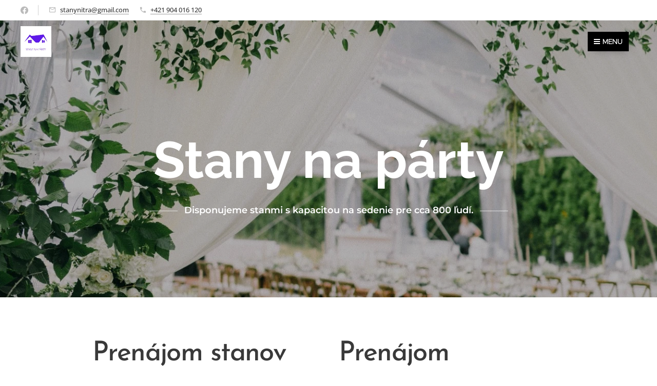

--- FILE ---
content_type: text/html; charset=UTF-8
request_url: https://www.stanynaparty.sk/
body_size: 22552
content:
<!DOCTYPE html>
<html class="no-js" prefix="og: https://ogp.me/ns#" lang="sk">
<head><link rel="preconnect" href="https://duyn491kcolsw.cloudfront.net" crossorigin><link rel="preconnect" href="https://fonts.gstatic.com" crossorigin><meta charset="utf-8"><link rel="icon" href="https://duyn491kcolsw.cloudfront.net/files/2d/2di/2div3h.svg?ph=32d1a8d222" type="image/svg+xml" sizes="any"><link rel="icon" href="https://duyn491kcolsw.cloudfront.net/files/07/07f/07fzq8.svg?ph=32d1a8d222" type="image/svg+xml" sizes="16x16"><link rel="icon" href="https://duyn491kcolsw.cloudfront.net/files/1j/1j3/1j3767.ico?ph=32d1a8d222"><link rel="apple-touch-icon" href="https://duyn491kcolsw.cloudfront.net/files/1j/1j3/1j3767.ico?ph=32d1a8d222"><link rel="icon" href="https://duyn491kcolsw.cloudfront.net/files/1j/1j3/1j3767.ico?ph=32d1a8d222">
    <meta http-equiv="X-UA-Compatible" content="IE=edge">
    <title>Stanynaparty</title>
    <meta name="viewport" content="width=device-width,initial-scale=1">
    <meta name="msapplication-tap-highlight" content="no">
    
    <link href="https://duyn491kcolsw.cloudfront.net/files/0r/0rk/0rklmm.css?ph=32d1a8d222" media="print" rel="stylesheet">
    <link href="https://duyn491kcolsw.cloudfront.net/files/2e/2e5/2e5qgh.css?ph=32d1a8d222" media="screen and (min-width:100000em)" rel="stylesheet" data-type="cq" disabled>
    <link rel="stylesheet" href="https://duyn491kcolsw.cloudfront.net/files/41/41k/41kc5i.css?ph=32d1a8d222"><link rel="stylesheet" href="https://duyn491kcolsw.cloudfront.net/files/3b/3b2/3b2e8e.css?ph=32d1a8d222" media="screen and (min-width:37.5em)"><link rel="stylesheet" href="https://duyn491kcolsw.cloudfront.net/files/2v/2vp/2vpyx8.css?ph=32d1a8d222" data-wnd_color_scheme_file=""><link rel="stylesheet" href="https://duyn491kcolsw.cloudfront.net/files/34/34q/34qmjb.css?ph=32d1a8d222" data-wnd_color_scheme_desktop_file="" media="screen and (min-width:37.5em)" disabled=""><link rel="stylesheet" href="https://duyn491kcolsw.cloudfront.net/files/1j/1jo/1jorv9.css?ph=32d1a8d222" data-wnd_additive_color_file=""><link rel="stylesheet" href="https://duyn491kcolsw.cloudfront.net/files/1p/1pz/1pz926.css?ph=32d1a8d222" data-wnd_typography_file=""><link rel="stylesheet" href="https://duyn491kcolsw.cloudfront.net/files/1q/1qi/1qidly.css?ph=32d1a8d222" data-wnd_typography_desktop_file="" media="screen and (min-width:37.5em)" disabled=""><script>(()=>{let e=!1;const t=()=>{if(!e&&window.innerWidth>=600){for(let e=0,t=document.querySelectorAll('head > link[href*="css"][media="screen and (min-width:37.5em)"]');e<t.length;e++)t[e].removeAttribute("disabled");e=!0}};t(),window.addEventListener("resize",t),"container"in document.documentElement.style||fetch(document.querySelector('head > link[data-type="cq"]').getAttribute("href")).then((e=>{e.text().then((e=>{const t=document.createElement("style");document.head.appendChild(t),t.appendChild(document.createTextNode(e)),import("https://duyn491kcolsw.cloudfront.net/client/js.polyfill/container-query-polyfill.modern.js").then((()=>{let e=setInterval((function(){document.body&&(document.body.classList.add("cq-polyfill-loaded"),clearInterval(e))}),100)}))}))}))})()</script>
<link rel="preload stylesheet" href="https://duyn491kcolsw.cloudfront.net/files/2m/2m8/2m8msc.css?ph=32d1a8d222" as="style"><meta name="description" content="Prenájom profesionálnych stanov na podujatia, firemné akcie, rodinné oslavy, svadby, športové podujatia, prezentácie, festivaly, záhradné párty a iné akcie s možnosťou rôznych veľkostných a tvarových kombinácií s pevnou alebo prírodnou podlahou. Skladba a veľkosť stanu závisí od počtu ľudí a druhu akcie. Stany prenajímame buď samostatne alebo s..."><meta name="keywords" content=""><meta name="generator" content="Webnode 2"><meta name="apple-mobile-web-app-capable" content="no"><meta name="apple-mobile-web-app-status-bar-style" content="black"><meta name="format-detection" content="telephone=no">

<meta property="og:url" content="https://www.stanynaparty.sk/"><meta property="og:title" content="Stanynaparty"><meta property="og:type" content="article"><meta property="og:description" content="Prenájom profesionálnych stanov na podujatia, firemné akcie, rodinné oslavy, svadby, športové podujatia, prezentácie, festivaly, záhradné párty a iné akcie s možnosťou rôznych veľkostných a tvarových kombinácií s pevnou alebo prírodnou podlahou. Skladba a veľkosť stanu závisí od počtu ľudí a druhu akcie. Stany prenajímame buď samostatne alebo s..."><meta property="og:site_name" content="Stanynaparty"><meta property="og:image" content="https://32d1a8d222.clvaw-cdnwnd.com/738b0bc687b839f9e3872f5a8be843fd/200000211-e8f9ee8fa0/700/PHOTO-2021-05-28-16-36-10.jpg?ph=32d1a8d222"><meta property="og:article:published_time" content="2025-06-06T00:00:00+0200"><meta name="robots" content="index,follow"><link rel="canonical" href="https://www.stanynaparty.sk/"><script>window.checkAndChangeSvgColor=function(c){try{var a=document.getElementById(c);if(a){c=[["border","borderColor"],["outline","outlineColor"],["color","color"]];for(var h,b,d,f=[],e=0,m=c.length;e<m;e++)if(h=window.getComputedStyle(a)[c[e][1]].replace(/\s/g,"").match(/^rgb[a]?\(([0-9]{1,3}),([0-9]{1,3}),([0-9]{1,3})/i)){b="";for(var g=1;3>=g;g++)b+=("0"+parseInt(h[g],10).toString(16)).slice(-2);"0"===b.charAt(0)&&(d=parseInt(b.substr(0,2),16),d=Math.max(16,d),b=d.toString(16)+b.slice(-4));f.push(c[e][0]+"="+b)}if(f.length){var k=a.getAttribute("data-src"),l=k+(0>k.indexOf("?")?"?":"&")+f.join("&");a.src!=l&&(a.src=l,a.outerHTML=a.outerHTML)}}}catch(n){}};</script><script>
		window._gtmDataLayer = window._gtmDataLayer || [];
		(function(w,d,s,l,i){w[l]=w[l]||[];w[l].push({'gtm.start':new Date().getTime(),event:'gtm.js'});
		var f=d.getElementsByTagName(s)[0],j=d.createElement(s),dl=l!='dataLayer'?'&l='+l:'';
		j.async=true;j.src='https://www.googletagmanager.com/gtm.js?id='+i+dl;f.parentNode.insertBefore(j,f);})
		(window,document,'script','_gtmDataLayer','GTM-542MMSL');</script></head>
<body class="l wt-home ac-h ac-i ac-n l-default l-d-none b-btn-sq b-btn-s-l b-btn-dn b-btn-bw-1 img-d-n img-t-o img-h-z line-solid b-e-ds lbox-d c-s-n hn-tbg hb-on  wnd-fe"><noscript>
				<iframe
				 src="https://www.googletagmanager.com/ns.html?id=GTM-542MMSL"
				 height="0"
				 width="0"
				 style="display:none;visibility:hidden"
				 >
				 </iframe>
			</noscript>

<div class="wnd-page l-page cs-gray ac-none t-t-fs-m t-t-fw-m t-t-sp-n t-t-d-n t-s-fs-s t-s-fw-m t-s-sp-n t-s-d-n t-p-fs-m t-p-fw-m t-p-sp-n t-h-fs-s t-h-fw-s t-h-sp-n t-bq-fs-m t-bq-fw-m t-bq-sp-n t-bq-d-q t-btn-fw-l t-nav-fw-l t-pd-fw-l t-nav-tt-u">
    <div class="l-w t cf t-29">
        <div class="l-bg cf">
            <div class="s-bg-l">
                
                
            </div>
        </div>
        <header class="l-h cf">
            <div class="sw cf">
	<div class="sw-c cf"><section class="s s-hb cf sc-w   wnd-w-wide wnd-hbs-on wnd-hbi-on">
	<div class="s-w cf">
		<div class="s-o cf">
			<div class="s-bg cf">
                <div class="s-bg-l">
                    
                    
                </div>
			</div>
			<div class="s-c">
                <div class="s-hb-c cf">
                    <div class="hb-si">
                        <div class="si">
    <div class="si-c"><a href="https://www.facebook.com/profile.php?id=100021537020296" target="_blank" rel="noreferrer" title="Facebook"><svg xmlns="https://www.w3.org/2000/svg" viewBox="0 0 24 24" height="18px" width="18px"><path d="M24 12.073c0-6.627-5.373-12-12-12s-12 5.373-12 12c0 5.99 4.388 10.954 10.125 11.854v-8.385H7.078v-3.47h3.047V9.43c0-3.007 1.792-4.669 4.533-4.669 1.312 0 2.686.235 2.686.235v2.953H15.83c-1.491 0-1.956.925-1.956 1.874v2.25h3.328l-.532 3.47h-2.796v8.385C19.612 23.027 24 18.062 24 12.073z" fill="#bebebe"></path></svg></a></div>
</div>
                    </div>
                    <div class="hb-ci">
                        <div class="ci">
    <div class="ci-c" data-placeholder="Kontaktné informácie"><div class="ci-mail"><span><a href="mailto:stanynitra@gmail.com">stanynitra@gmail.com</a></span></div><div class="ci-phone"><span><a href="tel:+421 904 016 120">+421 904 016 120</a></span></div></div>
</div>
                    </div>
                    <div class="hb-ccy">
                        
                    </div>
                    <div class="hb-lang">
                        
                    </div>
                </div>
			</div>
		</div>
	</div>
</section><section data-space="true" class="s s-hn s-hn-default wnd-mt-boxed wnd-na-c logo-classic sc-none   wnd-w-wide wnd-nh-m hn-no-bg sc-m hm-claims">
	<div class="s-w">
		<div class="s-o">

			<div class="s-bg">
                <div class="s-bg-l">
                    
                    
                </div>
			</div>

			<div class="h-w h-f wnd-fixed">

				<div class="n-l">
					<div class="s-c menu-nav">
						<div class="logo-block">
							<div class="b b-l logo logo-color-text logo-nb brandon-grotesque wnd-iar-1-1 logo-32 b-ls-l" id="wnd_LogoBlock_861724" data-wnd_mvc_type="wnd.fe.LogoBlock">
	<div class="b-l-c logo-content">
		

			<div class="b-l-image logo-image">
				<div class="b-l-image-w logo-image-cell">
                    <picture><source type="image/webp" srcset="https://32d1a8d222.clvaw-cdnwnd.com/738b0bc687b839f9e3872f5a8be843fd/200000260-32b6b32b6e/450/unnamed.webp?ph=32d1a8d222 450w, https://32d1a8d222.clvaw-cdnwnd.com/738b0bc687b839f9e3872f5a8be843fd/200000260-32b6b32b6e/700/unnamed.webp?ph=32d1a8d222 450w, https://32d1a8d222.clvaw-cdnwnd.com/738b0bc687b839f9e3872f5a8be843fd/200000260-32b6b32b6e/unnamed.webp?ph=32d1a8d222 450w" sizes="(min-width: 600px) 450px, (min-width: 360px) calc(100vw * 0.8), 100vw" ><img src="https://32d1a8d222.clvaw-cdnwnd.com/738b0bc687b839f9e3872f5a8be843fd/200000206-cc071cc073/unnamed.png?ph=32d1a8d222" alt="" width="450" height="450" class="wnd-logo-img" ></picture>
				</div>
			</div>

			

			<div class="b-l-br logo-br"></div>

			<div class="b-l-text logo-text-wrapper">
				<div class="b-l-text-w logo-text">
					<span class="b-l-text-c logo-text-cell"></span>
				</div>
			</div>

		
	</div>
</div>
						</div>
						<div class="cart-and-mobile">
							
							

							<div id="menu-mobile">
								<a href="#" id="menu-submit"><span></span>Menu</a>
							</div>
						</div>

						<div id="menu-slider">
							<div id="menu-block">
								<nav id="menu" class="animated"><div class="menu-font menu-wrapper">
	<a href="#" class="menu-close" rel="nofollow" title="Close Menu"></a>
	<ul role="menubar" aria-label="Menu" class="level-1">
		<li role="none" class="wnd-active   wnd-homepage">
			<a class="menu-item" role="menuitem" href="/home/"><span class="menu-item-text">Úvod</span></a>
			
		</li><li role="none">
			<a class="menu-item" role="menuitem" href="/cennik/"><span class="menu-item-text">Cenník</span></a>
			
		</li><li role="none">
			<a class="menu-item" role="menuitem" href="/kontakt/"><span class="menu-item-text">Kontakt</span></a>
			
		</li>
	</ul>
	<span class="more-text">Viac</span>
</div></nav>
							</div>
						</div>

					</div>
				</div>

			</div>

		</div>
	</div>
</section></div>
</div>
        </header>
        <main class="l-m cf">
            <div class="sw cf">
	<div class="sw-c cf"><section class="s s-hm s-hm-claims cf sc-m wnd-background-image  wnd-w-default wnd-s-normal wnd-h-high wnd-nh-m wnd-p-cc hn-no-bg hn-default">
	<div class="s-w cf">
		<div class="s-o cf">
			<div class="s-bg">
                <div class="s-bg-l wnd-background-image fx-none bgpos-center-center bgatt-scroll overlay-black-light">
                    <picture><source type="image/webp" srcset="https://32d1a8d222.clvaw-cdnwnd.com/738b0bc687b839f9e3872f5a8be843fd/200000256-70a2570a28/700/2e93a44f27a72bb100e959643a5a66b8.webp?ph=32d1a8d222 700w, https://32d1a8d222.clvaw-cdnwnd.com/738b0bc687b839f9e3872f5a8be843fd/200000256-70a2570a28/2e93a44f27a72bb100e959643a5a66b8.webp?ph=32d1a8d222 1280w, https://32d1a8d222.clvaw-cdnwnd.com/738b0bc687b839f9e3872f5a8be843fd/200000256-70a2570a28/2e93a44f27a72bb100e959643a5a66b8.webp?ph=32d1a8d222 2x" sizes="100vw" ><img src="https://32d1a8d222.clvaw-cdnwnd.com/738b0bc687b839f9e3872f5a8be843fd/200000162-de375de377/2e93a44f27a72bb100e959643a5a66b8.jpg?ph=32d1a8d222" width="1280" height="1920" alt="" fetchpriority="high" ></picture>
                    
                </div>
			</div>
			<div class="h-c s-c">
				<div class="h-c-b">
					<div class="h-c-b-i">
						<h1 class="claim cf"><span class="sit b claim-default claim-nb raleway claim-100">
	<span class="sit-w"><span class="sit-c"><strong>Stany na párty</strong></span></span>
</span></h1>
						<h3 class="claim cf"><span class="sit b claim-wings claim-nb montserrat claim-18">
	<span class="sit-w"><span class="sit-c"><strong>Disponujeme stanmi s kapacitou na sedenie pre cca 800 ľudí.</strong></span></span>
</span></h3>
					</div>
				</div>
			</div>
		</div>
	</div>
</section><section class="s s-basic cf sc-w   wnd-w-narrow wnd-s-normal wnd-h-auto">
	<div class="s-w cf">
		<div class="s-o s-fs cf">
			<div class="s-bg cf">
				<div class="s-bg-l">
                    
					
				</div>
			</div>
			<div class="s-c s-fs cf">
				<div class="ez cf">
	<div class="ez-c"><div class="cw cf">
	<div class="cw-c cf"><div class="c cf" style="width:50%;">
	<div class="c-c cf"><div class="b b-text cf">
	<div class="b-c b-text-c b-s b-s-t60 b-s-b60 b-cs cf"><h1><strong>Prenájom stanov</strong></h1></div>
</div><div class="b b-text cf">
	<div class="b-c b-text-c b-s b-s-t60 b-s-b60 b-cs cf"><p>Prenájom profesionálnych stanov na podujatia, firemné akcie, rodinné oslavy, svadby, športové podujatia, prezentácie, festivaly, záhradné párty a iné akcie s možnosťou rôznych veľkostných a tvarových kombinácií s pevnou alebo prírodnou podlahou. Skladba a veľkosť stanu závisí od počtu ľudí a druhu akcie. Stany prenajímame buď samostatne alebo s vybavením na želanie.</p><p>V ponuke je viac druhov stanov:&nbsp;<br></p><ul><li>Stan šírka 10 m x dĺžka 5-10-15-20-25-30-35-40-45-50-55 m</li><li>Štandardná výška stanu v odkvape je 2,45 m. Podľa priania sa dá upraviť.&nbsp;</li></ul>
</div>
</div></div>
</div><div class="c cf" style="width:50%;">
	<div class="c-c cf"><div class="b b-text cf">
	<div class="b-c b-text-c b-s b-s-t60 b-s-b60 b-cs cf"><h1><strong>Prenájom vežovitých stanov</strong></h1></div>
</div><div class="b b-text cf">
	<div class="b-c b-text-c b-s b-s-t60 b-s-b60 b-cs cf"><p>Prenájom priestranných elegantných vežovitých stanov s rozmermi 5x5 m s možnosťou spájania do rôznych tvarov. Sú vhodné na menšie akcie ako športové podujatia, rodinné oslavy, obecné akcie, záhradné party, menšie svadby, prípadne sú vhodným a elegantným doplnením a rozšírením klasického stanu.
</p><p>V ponuke viac rozmerov:&nbsp;<br></p><ul><li>5 m x 5 m, 10 m, 15 m, 20 m, 25 m (podľa priania sa dá upraviť)</li></ul>
</div>
</div></div>
</div></div>
</div><div class="b b-s b-s-t150 b-s-b150 b-btn b-btn-file b-btn-i-left b-btn-1">
	<div class="b-btn-c">
		<a class="b-btn-l" href="https://32d1a8d222.clvaw-cdnwnd.com/738b0bc687b839f9e3872f5a8be843fd/200000293-3bdda3bddc/Cenn%C3%ADk%201.12.2023.pdf?ph=32d1a8d222" target="_blank">
			<span class="b-btn-t">CENNÍK</span>
		</a>
	</div>
</div></div>
</div>
			</div>
		</div>
	</div>
</section><section class="s s-basic cf sc-m wnd-background-image  wnd-w-narrow wnd-s-normal wnd-h-auto">
	<div class="s-w cf">
		<div class="s-o s-fs cf">
			<div class="s-bg cf">
				<div class="s-bg-l wnd-background-image fx-none bgpos-center-center bgatt-scroll overlay-black">
                    <picture><source type="image/webp" srcset="https://32d1a8d222.clvaw-cdnwnd.com/738b0bc687b839f9e3872f5a8be843fd/200000259-c3235c323a/700/The-Pearl-Tent-Company-Marquee-and-Tent-Hire.webp?ph=32d1a8d222 700w, https://32d1a8d222.clvaw-cdnwnd.com/738b0bc687b839f9e3872f5a8be843fd/200000259-c3235c323a/The-Pearl-Tent-Company-Marquee-and-Tent-Hire.webp?ph=32d1a8d222 960w, https://32d1a8d222.clvaw-cdnwnd.com/738b0bc687b839f9e3872f5a8be843fd/200000259-c3235c323a/The-Pearl-Tent-Company-Marquee-and-Tent-Hire.webp?ph=32d1a8d222 2x" sizes="100vw" ><img src="https://32d1a8d222.clvaw-cdnwnd.com/738b0bc687b839f9e3872f5a8be843fd/200000191-58fb958fbb/The-Pearl-Tent-Company-Marquee-and-Tent-Hire.jpg?ph=32d1a8d222" width="960" height="679" alt="" loading="lazy" ></picture>
					
				</div>
			</div>
			<div class="s-c s-fs cf">
				<div class="ez cf wnd-no-cols">
	<div class="ez-c"><div class="b b-text cf">
	<div class="b-c b-text-c b-s b-s-t60 b-s-b60 b-cs cf"><h1 class=""><strong><font>Interiérové vybavenie</font></strong></h1>

<p class="">Kompletne zariadime a vyzdobíme vnútorné aj vonkajšie priestory. Ponúkame prenájom profesionálnych stanov a elegantných vežovitých stanov, nielen na svadby, s možnosťou rôznych veľkostných a tvarových kombinácií s pevnou alebo prírodnou podlahou. Pri prenájme stanu vieme zabezpečiť ďalšiu dekoráciu či úpravy interiérov podľa Vašich predstáv ako koberce, stoly, stoličky, osvetlenie, stolovanie, výzdoba a všetko, na čo si len spomeniete. Stačí mať sen... Do detailu spracovaný interiér s množstvom variácií je výzvou aj pre nás.
</p>
</div>
</div></div>
</div>
			</div>
		</div>
	</div>
</section><section class="s s-basic cf sc-w   wnd-w-narrow wnd-s-normal wnd-h-auto">
	<div class="s-w cf">
		<div class="s-o s-fs cf">
			<div class="s-bg cf">
				<div class="s-bg-l">
                    
					
				</div>
			</div>
			<div class="s-c s-fs cf">
				<div class="ez cf">
	<div class="ez-c"><div class="cw cf">
	<div class="cw-c cf"><div class="c cf" style="width:50%;">
	<div class="c-c cf"><div class="b b-text cf">
	<div class="b-c b-text-c b-s b-s-t60 b-s-b60 b-cs cf"><p><strong>Osvetlenie, videoprojekcia, ozvučenie:</strong>&nbsp;Biele a farebné osvetlenie, k dispozícii aj disco svetlo. Zabezpečíme reproduktory, mikrofón, projektor a plátno.</p></div>
</div></div>
</div><div class="c cf" style="width:50%;">
	<div class="c-c cf"><div class="b b-text cf">
	<div class="b-c b-text-c b-s b-s-t60 b-s-b60 b-cs cf"><p><strong>Nábytok a podlaha:</strong>&nbsp;Stoly, stoličky, pivné sety, standby stolíky, cateringové stoly - podľa výberu a druhu akcie, tanečný parket, prehliadkové mólo, pódium, koberec.</p></div>
</div></div>
</div></div>
</div><div class="cw cf">
	<div class="cw-c cf"><div class="c cf" style="width:50%;">
	<div class="c-c cf"><div class="b b-text cf">
	<div class="b-c b-text-c b-s b-s-t60 b-s-b60 b-cs cf"><p><strong>Obrusy a podsedáky:&nbsp;</strong><span style="">Farebné prevedenie podľa aktuálnej ponuky a druhu akcie.</span></p></div>
</div><div class="b b-text cf">
	<div class="b-c b-text-c b-s b-s-t60 b-s-b60 b-cs cf"><p><strong>Mobilné WC:&nbsp;</strong>Prenájom sanitárnych zariadení pre menší, či väčší event.</p></div>
</div></div>
</div><div class="c cf" style="width:50%;">
	<div class="c-c cf"><div class="b b-text cf">
	<div class="b-c b-text-c b-s b-s-t60 b-s-b60 b-cs cf"><p><strong>Vykurovanie a ventilácia:&nbsp;</strong>Výkonné plynové ohrievače s niekoľkými stupňami výhrevu.</p></div>
</div><div class="b b-text cf">
	<div class="b-c b-text-c b-s b-s-t60 b-s-b60 b-cs cf"><p><strong>Stolovanie a výzdoba:&nbsp;</strong>Podľa požiadaviek aj keramický alebo kompostovateľný riad a kovové príbory, kvety, stuhy, balóny, ohňostroj, konfety, servítky, sviečky.</p></div>
</div></div>
</div></div>
</div><div class="b b-s b-s-t150 b-s-b150 b-btn b-btn-file b-btn-i-left b-btn-1">
	<div class="b-btn-c">
		<a class="b-btn-l" href="https://32d1a8d222.clvaw-cdnwnd.com/738b0bc687b839f9e3872f5a8be843fd/200000288-634d6634d9/Katal%C3%B3g.pdf?ph=32d1a8d222" target="_blank">
			<span class="b-btn-t">KATALÓG</span>
		</a>
	</div>
</div></div>
</div>
			</div>
		</div>
	</div>
</section><section class="s s-basic cf sc-m wnd-background-image  wnd-w-narrow wnd-s-normal wnd-h-auto">
	<div class="s-w cf">
		<div class="s-o s-fs cf">
			<div class="s-bg cf">
				<div class="s-bg-l wnd-background-image fx-none bgpos-center-center bgatt-scroll overlay-black">
                    <picture><source type="image/webp" srcset="https://32d1a8d222.clvaw-cdnwnd.com/738b0bc687b839f9e3872f5a8be843fd/200000258-7fd377fd39/700/belle-meade-tent-party-9-22-07086-2.webp?ph=32d1a8d222 700w, https://32d1a8d222.clvaw-cdnwnd.com/738b0bc687b839f9e3872f5a8be843fd/200000258-7fd377fd39/belle-meade-tent-party-9-22-07086-2.webp?ph=32d1a8d222 1024w, https://32d1a8d222.clvaw-cdnwnd.com/738b0bc687b839f9e3872f5a8be843fd/200000258-7fd377fd39/belle-meade-tent-party-9-22-07086-2.webp?ph=32d1a8d222 2x" sizes="100vw" ><img src="https://32d1a8d222.clvaw-cdnwnd.com/738b0bc687b839f9e3872f5a8be843fd/200000182-4327e43280/belle-meade-tent-party-9-22-07086-2.jpg?ph=32d1a8d222" width="1024" height="768" alt="" loading="lazy" ></picture>
					
				</div>
			</div>
			<div class="s-c s-fs cf">
				<div class="ez cf">
	<div class="ez-c"><div class="b b-text cf">
	<div class="b-c b-text-c b-s b-s-t60 b-s-b60 b-cs cf"><h1 class="wnd-align-center"><strong><font>Vytvorte si vlastné zážitky</font></strong></h1>
</div>
</div><div class="cw cf">
	<div class="cw-c cf"><div class="c cf" style="width:33.33%;">
	<div class="c-c cf"><div class="b b-text cf">
	<div class="b-c b-text-c b-s b-s-t60 b-s-b60 b-cs cf"><h1>Svadby&nbsp;</h1><p>Svadobný stan je čoraz častejším typom organizovania svadobného priestoru. 
Pri príprave svadobného dňa je dôležité navodiť magickú atmosféru a zmeniť Vašu svadbu na skutočnú rozprávku. Vďaka našim stanom a ich vybaveniu bude Váš svadobný deň jedinečný. Ak máte vhodný pozemok, záhradu či kúsok miesta na chalupe, my máme všetko ostatné, vrátane skúseností a nápadov.&nbsp;<br></p>
</div>
</div></div>
</div><div class="c cf" style="width:33.33%;">
	<div class="c-c cf"><div class="b b-text cf">
	<div class="b-c b-text-c b-s b-s-t60 b-s-b60 b-cs cf"><h1>Firemné večierky, oslavy či festivaly</h1><p>Máte veľa zamestnancov alebo priateľov, robíte seminár, športový deň, firemný večierok, rodinnú alebo detskú oslavu a ste obmedzení počtom osôb alebo priestorom? Stačí, ak využijete kúsok trávnatej plochy, parkovisko alebo akúkoľvek nepotrebnú plochu na zastrešenie Vašej akcie a o všetko ostatné sa postaráme my.&nbsp;<br></p>
</div>
</div></div>
</div><div class="c cf" style="width:33.34%;">
	<div class="c-c cf"><div class="b b-text cf">
	<div class="b-c b-text-c b-s b-s-t60 b-s-b60 b-cs cf"><h1>Gastropríves&nbsp;<br></h1><p>V ponuke je catering a aj catering z mobilného z mobilného prívesu, s možnosťou grilovania čerstvého mäsa a klobás, prípadne príprava hamburgerov, palaciniek, šalátov a iných. Na akcie dodávame aj výčap na pivo a kofolu, kávovary, stojany na vodu, chladničku a riad. Podľa požiadaviek zabezpečíme hlavné jedlá, obložené chlebíčky, misy, snacky, nápoje a iné.<br></p>
</div>
</div></div>
</div></div>
</div></div>
</div>
			</div>
		</div>
	</div>
</section><section class="s s-basic cf sc-w   wnd-w-narrow wnd-s-normal wnd-h-auto">
	<div class="s-w cf">
		<div class="s-o s-fs cf">
			<div class="s-bg cf">
				<div class="s-bg-l">
                    
					
				</div>
			</div>
			<div class="s-c s-fs cf">
				<div class="ez cf wnd-no-cols">
	<div class="ez-c"><div class="b b-text cf">
	<div class="b-c b-text-c b-s b-s-t60 b-s-b60 b-cs cf"><h1><strong><font>Fotogaléria</font></strong></h1>
</div>
</div><div class="gal-app b-gal b b-s" id="wnd_PhotoGalleryBlock_88554" data-content="{&quot;variant&quot;:&quot;default&quot;,&quot;gridCount&quot;:4,&quot;id&quot;:&quot;wnd_PhotoGalleryBlock_88554&quot;,&quot;items&quot;:[{&quot;id&quot;:200000211,&quot;title&quot;:&quot;&quot;,&quot;orientation&quot;:&quot;landscape&quot;,&quot;aspectRatio&quot;:&quot;4:3&quot;,&quot;size&quot;:{&quot;width&quot;:1024,&quot;height&quot;:768},&quot;img&quot;:{&quot;mimeType&quot;:&quot;image/jpeg&quot;,&quot;src&quot;:&quot;https://32d1a8d222.clvaw-cdnwnd.com/738b0bc687b839f9e3872f5a8be843fd/200000211-e8f9ee8fa0/PHOTO-2021-05-28-16-36-10.jpg?ph=32d1a8d222&quot;},&quot;sources&quot;:[{&quot;mimeType&quot;:&quot;image/jpeg&quot;,&quot;sizes&quot;:[{&quot;width&quot;:450,&quot;height&quot;:338,&quot;src&quot;:&quot;https://32d1a8d222.clvaw-cdnwnd.com/738b0bc687b839f9e3872f5a8be843fd/200000211-e8f9ee8fa0/450/PHOTO-2021-05-28-16-36-10.jpg?ph=32d1a8d222&quot;},{&quot;width&quot;:700,&quot;height&quot;:525,&quot;src&quot;:&quot;https://32d1a8d222.clvaw-cdnwnd.com/738b0bc687b839f9e3872f5a8be843fd/200000211-e8f9ee8fa0/700/PHOTO-2021-05-28-16-36-10.jpg?ph=32d1a8d222&quot;},{&quot;width&quot;:1024,&quot;height&quot;:768,&quot;src&quot;:&quot;https://32d1a8d222.clvaw-cdnwnd.com/738b0bc687b839f9e3872f5a8be843fd/200000211-e8f9ee8fa0/PHOTO-2021-05-28-16-36-10.jpg?ph=32d1a8d222&quot;}]},{&quot;mimeType&quot;:&quot;image/webp&quot;,&quot;sizes&quot;:[{&quot;width&quot;:450,&quot;height&quot;:338,&quot;src&quot;:&quot;https://32d1a8d222.clvaw-cdnwnd.com/738b0bc687b839f9e3872f5a8be843fd/200000261-88ee988eeb/450/PHOTO-2021-05-28-16-36-10.webp?ph=32d1a8d222&quot;},{&quot;width&quot;:700,&quot;height&quot;:525,&quot;src&quot;:&quot;https://32d1a8d222.clvaw-cdnwnd.com/738b0bc687b839f9e3872f5a8be843fd/200000261-88ee988eeb/700/PHOTO-2021-05-28-16-36-10.webp?ph=32d1a8d222&quot;},{&quot;width&quot;:1024,&quot;height&quot;:768,&quot;src&quot;:&quot;https://32d1a8d222.clvaw-cdnwnd.com/738b0bc687b839f9e3872f5a8be843fd/200000261-88ee988eeb/PHOTO-2021-05-28-16-36-10.webp?ph=32d1a8d222&quot;}]}]},{&quot;id&quot;:200000217,&quot;title&quot;:&quot;&quot;,&quot;orientation&quot;:&quot;landscape&quot;,&quot;aspectRatio&quot;:&quot;533:400&quot;,&quot;size&quot;:{&quot;width&quot;:1599,&quot;height&quot;:1200},&quot;img&quot;:{&quot;mimeType&quot;:&quot;image/jpeg&quot;,&quot;src&quot;:&quot;https://32d1a8d222.clvaw-cdnwnd.com/738b0bc687b839f9e3872f5a8be843fd/200000217-aaaa4aaaa7/PHOTO-2020-08-13-14-19-33.jpg?ph=32d1a8d222&quot;},&quot;sources&quot;:[{&quot;mimeType&quot;:&quot;image/jpeg&quot;,&quot;sizes&quot;:[{&quot;width&quot;:450,&quot;height&quot;:338,&quot;src&quot;:&quot;https://32d1a8d222.clvaw-cdnwnd.com/738b0bc687b839f9e3872f5a8be843fd/200000217-aaaa4aaaa7/450/PHOTO-2020-08-13-14-19-33.jpg?ph=32d1a8d222&quot;},{&quot;width&quot;:700,&quot;height&quot;:525,&quot;src&quot;:&quot;https://32d1a8d222.clvaw-cdnwnd.com/738b0bc687b839f9e3872f5a8be843fd/200000217-aaaa4aaaa7/700/PHOTO-2020-08-13-14-19-33.jpg?ph=32d1a8d222&quot;},{&quot;width&quot;:1599,&quot;height&quot;:1200,&quot;src&quot;:&quot;https://32d1a8d222.clvaw-cdnwnd.com/738b0bc687b839f9e3872f5a8be843fd/200000217-aaaa4aaaa7/PHOTO-2020-08-13-14-19-33.jpg?ph=32d1a8d222&quot;}]},{&quot;mimeType&quot;:&quot;image/webp&quot;,&quot;sizes&quot;:[{&quot;width&quot;:450,&quot;height&quot;:338,&quot;src&quot;:&quot;https://32d1a8d222.clvaw-cdnwnd.com/738b0bc687b839f9e3872f5a8be843fd/200000267-c3f25c3f27/450/PHOTO-2020-08-13-14-19-33.webp?ph=32d1a8d222&quot;},{&quot;width&quot;:700,&quot;height&quot;:525,&quot;src&quot;:&quot;https://32d1a8d222.clvaw-cdnwnd.com/738b0bc687b839f9e3872f5a8be843fd/200000267-c3f25c3f27/700/PHOTO-2020-08-13-14-19-33.webp?ph=32d1a8d222&quot;},{&quot;width&quot;:1599,&quot;height&quot;:1200,&quot;src&quot;:&quot;https://32d1a8d222.clvaw-cdnwnd.com/738b0bc687b839f9e3872f5a8be843fd/200000267-c3f25c3f27/PHOTO-2020-08-13-14-19-33.webp?ph=32d1a8d222&quot;}]}]},{&quot;id&quot;:200000216,&quot;title&quot;:&quot;&quot;,&quot;orientation&quot;:&quot;landscape&quot;,&quot;aspectRatio&quot;:&quot;4:3&quot;,&quot;size&quot;:{&quot;width&quot;:1024,&quot;height&quot;:768},&quot;img&quot;:{&quot;mimeType&quot;:&quot;image/jpeg&quot;,&quot;src&quot;:&quot;https://32d1a8d222.clvaw-cdnwnd.com/738b0bc687b839f9e3872f5a8be843fd/200000216-39add39af5/PHOTO-2020-09-18-19-17-19.jpg?ph=32d1a8d222&quot;},&quot;sources&quot;:[{&quot;mimeType&quot;:&quot;image/jpeg&quot;,&quot;sizes&quot;:[{&quot;width&quot;:450,&quot;height&quot;:338,&quot;src&quot;:&quot;https://32d1a8d222.clvaw-cdnwnd.com/738b0bc687b839f9e3872f5a8be843fd/200000216-39add39af5/450/PHOTO-2020-09-18-19-17-19.jpg?ph=32d1a8d222&quot;},{&quot;width&quot;:700,&quot;height&quot;:525,&quot;src&quot;:&quot;https://32d1a8d222.clvaw-cdnwnd.com/738b0bc687b839f9e3872f5a8be843fd/200000216-39add39af5/700/PHOTO-2020-09-18-19-17-19.jpg?ph=32d1a8d222&quot;},{&quot;width&quot;:1024,&quot;height&quot;:768,&quot;src&quot;:&quot;https://32d1a8d222.clvaw-cdnwnd.com/738b0bc687b839f9e3872f5a8be843fd/200000216-39add39af5/PHOTO-2020-09-18-19-17-19.jpg?ph=32d1a8d222&quot;}]},{&quot;mimeType&quot;:&quot;image/webp&quot;,&quot;sizes&quot;:[{&quot;width&quot;:450,&quot;height&quot;:338,&quot;src&quot;:&quot;https://32d1a8d222.clvaw-cdnwnd.com/738b0bc687b839f9e3872f5a8be843fd/200000266-33f2433f27/450/PHOTO-2020-09-18-19-17-19.webp?ph=32d1a8d222&quot;},{&quot;width&quot;:700,&quot;height&quot;:525,&quot;src&quot;:&quot;https://32d1a8d222.clvaw-cdnwnd.com/738b0bc687b839f9e3872f5a8be843fd/200000266-33f2433f27/700/PHOTO-2020-09-18-19-17-19.webp?ph=32d1a8d222&quot;},{&quot;width&quot;:1024,&quot;height&quot;:768,&quot;src&quot;:&quot;https://32d1a8d222.clvaw-cdnwnd.com/738b0bc687b839f9e3872f5a8be843fd/200000266-33f2433f27/PHOTO-2020-09-18-19-17-19.webp?ph=32d1a8d222&quot;}]}]},{&quot;id&quot;:200000219,&quot;title&quot;:&quot;&quot;,&quot;orientation&quot;:&quot;landscape&quot;,&quot;aspectRatio&quot;:&quot;533:400&quot;,&quot;size&quot;:{&quot;width&quot;:1599,&quot;height&quot;:1200},&quot;img&quot;:{&quot;mimeType&quot;:&quot;image/jpeg&quot;,&quot;src&quot;:&quot;https://32d1a8d222.clvaw-cdnwnd.com/738b0bc687b839f9e3872f5a8be843fd/200000219-1ad701ad71/PHOTO-2020-08-22-14-26-34%20%281%29.jpg?ph=32d1a8d222&quot;},&quot;sources&quot;:[{&quot;mimeType&quot;:&quot;image/jpeg&quot;,&quot;sizes&quot;:[{&quot;width&quot;:450,&quot;height&quot;:338,&quot;src&quot;:&quot;https://32d1a8d222.clvaw-cdnwnd.com/738b0bc687b839f9e3872f5a8be843fd/200000219-1ad701ad71/450/PHOTO-2020-08-22-14-26-34%20%281%29.jpg?ph=32d1a8d222&quot;},{&quot;width&quot;:700,&quot;height&quot;:525,&quot;src&quot;:&quot;https://32d1a8d222.clvaw-cdnwnd.com/738b0bc687b839f9e3872f5a8be843fd/200000219-1ad701ad71/700/PHOTO-2020-08-22-14-26-34%20%281%29.jpg?ph=32d1a8d222&quot;},{&quot;width&quot;:1599,&quot;height&quot;:1200,&quot;src&quot;:&quot;https://32d1a8d222.clvaw-cdnwnd.com/738b0bc687b839f9e3872f5a8be843fd/200000219-1ad701ad71/PHOTO-2020-08-22-14-26-34%20%281%29.jpg?ph=32d1a8d222&quot;}]},{&quot;mimeType&quot;:&quot;image/webp&quot;,&quot;sizes&quot;:[{&quot;width&quot;:450,&quot;height&quot;:338,&quot;src&quot;:&quot;https://32d1a8d222.clvaw-cdnwnd.com/738b0bc687b839f9e3872f5a8be843fd/200000269-62d6462d68/450/PHOTO-2020-08-22-14-26-34%20%281%29.webp?ph=32d1a8d222&quot;},{&quot;width&quot;:700,&quot;height&quot;:525,&quot;src&quot;:&quot;https://32d1a8d222.clvaw-cdnwnd.com/738b0bc687b839f9e3872f5a8be843fd/200000269-62d6462d68/700/PHOTO-2020-08-22-14-26-34%20%281%29.webp?ph=32d1a8d222&quot;},{&quot;width&quot;:1599,&quot;height&quot;:1200,&quot;src&quot;:&quot;https://32d1a8d222.clvaw-cdnwnd.com/738b0bc687b839f9e3872f5a8be843fd/200000269-62d6462d68/PHOTO-2020-08-22-14-26-34%20%281%29.webp?ph=32d1a8d222&quot;}]}]},{&quot;id&quot;:200000218,&quot;title&quot;:&quot;&quot;,&quot;orientation&quot;:&quot;landscape&quot;,&quot;aspectRatio&quot;:&quot;4:3&quot;,&quot;size&quot;:{&quot;width&quot;:1600,&quot;height&quot;:1200},&quot;img&quot;:{&quot;mimeType&quot;:&quot;image/jpeg&quot;,&quot;src&quot;:&quot;https://32d1a8d222.clvaw-cdnwnd.com/738b0bc687b839f9e3872f5a8be843fd/200000218-a9862a9864/PHOTO-2020-07-31-21-05-15.jpg?ph=32d1a8d222&quot;},&quot;sources&quot;:[{&quot;mimeType&quot;:&quot;image/jpeg&quot;,&quot;sizes&quot;:[{&quot;width&quot;:450,&quot;height&quot;:338,&quot;src&quot;:&quot;https://32d1a8d222.clvaw-cdnwnd.com/738b0bc687b839f9e3872f5a8be843fd/200000218-a9862a9864/450/PHOTO-2020-07-31-21-05-15.jpg?ph=32d1a8d222&quot;},{&quot;width&quot;:700,&quot;height&quot;:525,&quot;src&quot;:&quot;https://32d1a8d222.clvaw-cdnwnd.com/738b0bc687b839f9e3872f5a8be843fd/200000218-a9862a9864/700/PHOTO-2020-07-31-21-05-15.jpg?ph=32d1a8d222&quot;},{&quot;width&quot;:1600,&quot;height&quot;:1200,&quot;src&quot;:&quot;https://32d1a8d222.clvaw-cdnwnd.com/738b0bc687b839f9e3872f5a8be843fd/200000218-a9862a9864/PHOTO-2020-07-31-21-05-15.jpg?ph=32d1a8d222&quot;}]},{&quot;mimeType&quot;:&quot;image/webp&quot;,&quot;sizes&quot;:[{&quot;width&quot;:450,&quot;height&quot;:338,&quot;src&quot;:&quot;https://32d1a8d222.clvaw-cdnwnd.com/738b0bc687b839f9e3872f5a8be843fd/200000268-8da808da83/450/PHOTO-2020-07-31-21-05-15.webp?ph=32d1a8d222&quot;},{&quot;width&quot;:700,&quot;height&quot;:525,&quot;src&quot;:&quot;https://32d1a8d222.clvaw-cdnwnd.com/738b0bc687b839f9e3872f5a8be843fd/200000268-8da808da83/700/PHOTO-2020-07-31-21-05-15.webp?ph=32d1a8d222&quot;},{&quot;width&quot;:1600,&quot;height&quot;:1200,&quot;src&quot;:&quot;https://32d1a8d222.clvaw-cdnwnd.com/738b0bc687b839f9e3872f5a8be843fd/200000268-8da808da83/PHOTO-2020-07-31-21-05-15.webp?ph=32d1a8d222&quot;}]}]},{&quot;id&quot;:200000215,&quot;title&quot;:&quot;&quot;,&quot;orientation&quot;:&quot;landscape&quot;,&quot;aspectRatio&quot;:&quot;4:3&quot;,&quot;size&quot;:{&quot;width&quot;:1024,&quot;height&quot;:768},&quot;img&quot;:{&quot;mimeType&quot;:&quot;image/jpeg&quot;,&quot;src&quot;:&quot;https://32d1a8d222.clvaw-cdnwnd.com/738b0bc687b839f9e3872f5a8be843fd/200000215-bbc0fbbc12/PHOTO-2020-10-17-21-33-16.jpg?ph=32d1a8d222&quot;},&quot;sources&quot;:[{&quot;mimeType&quot;:&quot;image/jpeg&quot;,&quot;sizes&quot;:[{&quot;width&quot;:450,&quot;height&quot;:338,&quot;src&quot;:&quot;https://32d1a8d222.clvaw-cdnwnd.com/738b0bc687b839f9e3872f5a8be843fd/200000215-bbc0fbbc12/450/PHOTO-2020-10-17-21-33-16.jpg?ph=32d1a8d222&quot;},{&quot;width&quot;:700,&quot;height&quot;:525,&quot;src&quot;:&quot;https://32d1a8d222.clvaw-cdnwnd.com/738b0bc687b839f9e3872f5a8be843fd/200000215-bbc0fbbc12/700/PHOTO-2020-10-17-21-33-16.jpg?ph=32d1a8d222&quot;},{&quot;width&quot;:1024,&quot;height&quot;:768,&quot;src&quot;:&quot;https://32d1a8d222.clvaw-cdnwnd.com/738b0bc687b839f9e3872f5a8be843fd/200000215-bbc0fbbc12/PHOTO-2020-10-17-21-33-16.jpg?ph=32d1a8d222&quot;}]},{&quot;mimeType&quot;:&quot;image/webp&quot;,&quot;sizes&quot;:[{&quot;width&quot;:450,&quot;height&quot;:338,&quot;src&quot;:&quot;https://32d1a8d222.clvaw-cdnwnd.com/738b0bc687b839f9e3872f5a8be843fd/200000265-d026fd0272/450/PHOTO-2020-10-17-21-33-16.webp?ph=32d1a8d222&quot;},{&quot;width&quot;:700,&quot;height&quot;:525,&quot;src&quot;:&quot;https://32d1a8d222.clvaw-cdnwnd.com/738b0bc687b839f9e3872f5a8be843fd/200000265-d026fd0272/700/PHOTO-2020-10-17-21-33-16.webp?ph=32d1a8d222&quot;},{&quot;width&quot;:1024,&quot;height&quot;:768,&quot;src&quot;:&quot;https://32d1a8d222.clvaw-cdnwnd.com/738b0bc687b839f9e3872f5a8be843fd/200000265-d026fd0272/PHOTO-2020-10-17-21-33-16.webp?ph=32d1a8d222&quot;}]}]},{&quot;id&quot;:200000213,&quot;title&quot;:&quot;&quot;,&quot;orientation&quot;:&quot;landscape&quot;,&quot;aspectRatio&quot;:&quot;4:3&quot;,&quot;size&quot;:{&quot;width&quot;:1024,&quot;height&quot;:768},&quot;img&quot;:{&quot;mimeType&quot;:&quot;image/jpeg&quot;,&quot;src&quot;:&quot;https://32d1a8d222.clvaw-cdnwnd.com/738b0bc687b839f9e3872f5a8be843fd/200000213-dc983dc986/PHOTO-2020-11-19-20-05-11.jpg?ph=32d1a8d222&quot;},&quot;sources&quot;:[{&quot;mimeType&quot;:&quot;image/jpeg&quot;,&quot;sizes&quot;:[{&quot;width&quot;:450,&quot;height&quot;:338,&quot;src&quot;:&quot;https://32d1a8d222.clvaw-cdnwnd.com/738b0bc687b839f9e3872f5a8be843fd/200000213-dc983dc986/450/PHOTO-2020-11-19-20-05-11.jpg?ph=32d1a8d222&quot;},{&quot;width&quot;:700,&quot;height&quot;:525,&quot;src&quot;:&quot;https://32d1a8d222.clvaw-cdnwnd.com/738b0bc687b839f9e3872f5a8be843fd/200000213-dc983dc986/700/PHOTO-2020-11-19-20-05-11.jpg?ph=32d1a8d222&quot;},{&quot;width&quot;:1024,&quot;height&quot;:768,&quot;src&quot;:&quot;https://32d1a8d222.clvaw-cdnwnd.com/738b0bc687b839f9e3872f5a8be843fd/200000213-dc983dc986/PHOTO-2020-11-19-20-05-11.jpg?ph=32d1a8d222&quot;}]},{&quot;mimeType&quot;:&quot;image/webp&quot;,&quot;sizes&quot;:[{&quot;width&quot;:450,&quot;height&quot;:338,&quot;src&quot;:&quot;https://32d1a8d222.clvaw-cdnwnd.com/738b0bc687b839f9e3872f5a8be843fd/200000263-307683076b/450/PHOTO-2020-11-19-20-05-11.webp?ph=32d1a8d222&quot;},{&quot;width&quot;:700,&quot;height&quot;:525,&quot;src&quot;:&quot;https://32d1a8d222.clvaw-cdnwnd.com/738b0bc687b839f9e3872f5a8be843fd/200000263-307683076b/700/PHOTO-2020-11-19-20-05-11.webp?ph=32d1a8d222&quot;},{&quot;width&quot;:1024,&quot;height&quot;:768,&quot;src&quot;:&quot;https://32d1a8d222.clvaw-cdnwnd.com/738b0bc687b839f9e3872f5a8be843fd/200000263-307683076b/PHOTO-2020-11-19-20-05-11.webp?ph=32d1a8d222&quot;}]}]},{&quot;id&quot;:200000214,&quot;title&quot;:&quot;&quot;,&quot;orientation&quot;:&quot;landscape&quot;,&quot;aspectRatio&quot;:&quot;4:3&quot;,&quot;size&quot;:{&quot;width&quot;:1024,&quot;height&quot;:768},&quot;img&quot;:{&quot;mimeType&quot;:&quot;image/jpeg&quot;,&quot;src&quot;:&quot;https://32d1a8d222.clvaw-cdnwnd.com/738b0bc687b839f9e3872f5a8be843fd/200000214-5246c5246e/PHOTO-2020-11-05-17-48-53.jpg?ph=32d1a8d222&quot;},&quot;sources&quot;:[{&quot;mimeType&quot;:&quot;image/jpeg&quot;,&quot;sizes&quot;:[{&quot;width&quot;:450,&quot;height&quot;:338,&quot;src&quot;:&quot;https://32d1a8d222.clvaw-cdnwnd.com/738b0bc687b839f9e3872f5a8be843fd/200000214-5246c5246e/450/PHOTO-2020-11-05-17-48-53.jpg?ph=32d1a8d222&quot;},{&quot;width&quot;:700,&quot;height&quot;:525,&quot;src&quot;:&quot;https://32d1a8d222.clvaw-cdnwnd.com/738b0bc687b839f9e3872f5a8be843fd/200000214-5246c5246e/700/PHOTO-2020-11-05-17-48-53.jpg?ph=32d1a8d222&quot;},{&quot;width&quot;:1024,&quot;height&quot;:768,&quot;src&quot;:&quot;https://32d1a8d222.clvaw-cdnwnd.com/738b0bc687b839f9e3872f5a8be843fd/200000214-5246c5246e/PHOTO-2020-11-05-17-48-53.jpg?ph=32d1a8d222&quot;}]},{&quot;mimeType&quot;:&quot;image/webp&quot;,&quot;sizes&quot;:[{&quot;width&quot;:450,&quot;height&quot;:338,&quot;src&quot;:&quot;https://32d1a8d222.clvaw-cdnwnd.com/738b0bc687b839f9e3872f5a8be843fd/200000264-b4267b426a/450/PHOTO-2020-11-05-17-48-53.webp?ph=32d1a8d222&quot;},{&quot;width&quot;:700,&quot;height&quot;:525,&quot;src&quot;:&quot;https://32d1a8d222.clvaw-cdnwnd.com/738b0bc687b839f9e3872f5a8be843fd/200000264-b4267b426a/700/PHOTO-2020-11-05-17-48-53.webp?ph=32d1a8d222&quot;},{&quot;width&quot;:1024,&quot;height&quot;:768,&quot;src&quot;:&quot;https://32d1a8d222.clvaw-cdnwnd.com/738b0bc687b839f9e3872f5a8be843fd/200000264-b4267b426a/PHOTO-2020-11-05-17-48-53.webp?ph=32d1a8d222&quot;}]}]},{&quot;id&quot;:200000282,&quot;title&quot;:&quot;&quot;,&quot;orientation&quot;:&quot;landscape&quot;,&quot;aspectRatio&quot;:&quot;800:403&quot;,&quot;size&quot;:{&quot;width&quot;:1600,&quot;height&quot;:806},&quot;img&quot;:{&quot;mimeType&quot;:&quot;image/jpeg&quot;,&quot;src&quot;:&quot;https://32d1a8d222.clvaw-cdnwnd.com/738b0bc687b839f9e3872f5a8be843fd/200000282-0ec0f0ec12/2b6b53b9-231c-4ca9-9c3c-f7bc3a782d61.jpeg?ph=32d1a8d222&quot;},&quot;sources&quot;:[{&quot;mimeType&quot;:&quot;image/jpeg&quot;,&quot;sizes&quot;:[{&quot;width&quot;:450,&quot;height&quot;:227,&quot;src&quot;:&quot;https://32d1a8d222.clvaw-cdnwnd.com/738b0bc687b839f9e3872f5a8be843fd/200000282-0ec0f0ec12/450/2b6b53b9-231c-4ca9-9c3c-f7bc3a782d61.jpeg?ph=32d1a8d222&quot;},{&quot;width&quot;:700,&quot;height&quot;:353,&quot;src&quot;:&quot;https://32d1a8d222.clvaw-cdnwnd.com/738b0bc687b839f9e3872f5a8be843fd/200000282-0ec0f0ec12/700/2b6b53b9-231c-4ca9-9c3c-f7bc3a782d61.jpeg?ph=32d1a8d222&quot;},{&quot;width&quot;:1600,&quot;height&quot;:806,&quot;src&quot;:&quot;https://32d1a8d222.clvaw-cdnwnd.com/738b0bc687b839f9e3872f5a8be843fd/200000282-0ec0f0ec12/2b6b53b9-231c-4ca9-9c3c-f7bc3a782d61.jpeg?ph=32d1a8d222&quot;}]},{&quot;mimeType&quot;:&quot;image/webp&quot;,&quot;sizes&quot;:[{&quot;width&quot;:450,&quot;height&quot;:227,&quot;src&quot;:&quot;https://32d1a8d222.clvaw-cdnwnd.com/738b0bc687b839f9e3872f5a8be843fd/200000283-86c0886c0b/450/2b6b53b9-231c-4ca9-9c3c-f7bc3a782d61.webp?ph=32d1a8d222&quot;},{&quot;width&quot;:700,&quot;height&quot;:353,&quot;src&quot;:&quot;https://32d1a8d222.clvaw-cdnwnd.com/738b0bc687b839f9e3872f5a8be843fd/200000283-86c0886c0b/700/2b6b53b9-231c-4ca9-9c3c-f7bc3a782d61.webp?ph=32d1a8d222&quot;},{&quot;width&quot;:1600,&quot;height&quot;:806,&quot;src&quot;:&quot;https://32d1a8d222.clvaw-cdnwnd.com/738b0bc687b839f9e3872f5a8be843fd/200000283-86c0886c0b/2b6b53b9-231c-4ca9-9c3c-f7bc3a782d61.webp?ph=32d1a8d222&quot;}]}]},{&quot;id&quot;:200000280,&quot;title&quot;:&quot;&quot;,&quot;orientation&quot;:&quot;landscape&quot;,&quot;aspectRatio&quot;:&quot;821:489&quot;,&quot;size&quot;:{&quot;width&quot;:821,&quot;height&quot;:489},&quot;img&quot;:{&quot;mimeType&quot;:&quot;image/jpeg&quot;,&quot;src&quot;:&quot;https://32d1a8d222.clvaw-cdnwnd.com/738b0bc687b839f9e3872f5a8be843fd/200000280-82bc082bc3/b0be828e-e287-4090-9a77-37585d9487e9.jpeg?ph=32d1a8d222&quot;},&quot;sources&quot;:[{&quot;mimeType&quot;:&quot;image/jpeg&quot;,&quot;sizes&quot;:[{&quot;width&quot;:450,&quot;height&quot;:268,&quot;src&quot;:&quot;https://32d1a8d222.clvaw-cdnwnd.com/738b0bc687b839f9e3872f5a8be843fd/200000280-82bc082bc3/450/b0be828e-e287-4090-9a77-37585d9487e9.jpeg?ph=32d1a8d222&quot;},{&quot;width&quot;:700,&quot;height&quot;:417,&quot;src&quot;:&quot;https://32d1a8d222.clvaw-cdnwnd.com/738b0bc687b839f9e3872f5a8be843fd/200000280-82bc082bc3/700/b0be828e-e287-4090-9a77-37585d9487e9.jpeg?ph=32d1a8d222&quot;},{&quot;width&quot;:821,&quot;height&quot;:489,&quot;src&quot;:&quot;https://32d1a8d222.clvaw-cdnwnd.com/738b0bc687b839f9e3872f5a8be843fd/200000280-82bc082bc3/b0be828e-e287-4090-9a77-37585d9487e9.jpeg?ph=32d1a8d222&quot;}]},{&quot;mimeType&quot;:&quot;image/webp&quot;,&quot;sizes&quot;:[{&quot;width&quot;:450,&quot;height&quot;:268,&quot;src&quot;:&quot;https://32d1a8d222.clvaw-cdnwnd.com/738b0bc687b839f9e3872f5a8be843fd/200000281-45e3045e33/450/b0be828e-e287-4090-9a77-37585d9487e9.webp?ph=32d1a8d222&quot;},{&quot;width&quot;:700,&quot;height&quot;:417,&quot;src&quot;:&quot;https://32d1a8d222.clvaw-cdnwnd.com/738b0bc687b839f9e3872f5a8be843fd/200000281-45e3045e33/700/b0be828e-e287-4090-9a77-37585d9487e9.webp?ph=32d1a8d222&quot;},{&quot;width&quot;:821,&quot;height&quot;:489,&quot;src&quot;:&quot;https://32d1a8d222.clvaw-cdnwnd.com/738b0bc687b839f9e3872f5a8be843fd/200000281-45e3045e33/b0be828e-e287-4090-9a77-37585d9487e9.webp?ph=32d1a8d222&quot;}]}]},{&quot;id&quot;:200000286,&quot;title&quot;:&quot;&quot;,&quot;orientation&quot;:&quot;landscape&quot;,&quot;aspectRatio&quot;:&quot;4:3&quot;,&quot;size&quot;:{&quot;width&quot;:1024,&quot;height&quot;:768},&quot;img&quot;:{&quot;mimeType&quot;:&quot;image/jpeg&quot;,&quot;src&quot;:&quot;https://32d1a8d222.clvaw-cdnwnd.com/738b0bc687b839f9e3872f5a8be843fd/200000286-e2f44e2f46/PHOTO-2023-05-26-18-27-11.jpeg?ph=32d1a8d222&quot;},&quot;sources&quot;:[{&quot;mimeType&quot;:&quot;image/jpeg&quot;,&quot;sizes&quot;:[{&quot;width&quot;:450,&quot;height&quot;:338,&quot;src&quot;:&quot;https://32d1a8d222.clvaw-cdnwnd.com/738b0bc687b839f9e3872f5a8be843fd/200000286-e2f44e2f46/450/PHOTO-2023-05-26-18-27-11.jpeg?ph=32d1a8d222&quot;},{&quot;width&quot;:700,&quot;height&quot;:525,&quot;src&quot;:&quot;https://32d1a8d222.clvaw-cdnwnd.com/738b0bc687b839f9e3872f5a8be843fd/200000286-e2f44e2f46/700/PHOTO-2023-05-26-18-27-11.jpeg?ph=32d1a8d222&quot;},{&quot;width&quot;:1024,&quot;height&quot;:768,&quot;src&quot;:&quot;https://32d1a8d222.clvaw-cdnwnd.com/738b0bc687b839f9e3872f5a8be843fd/200000286-e2f44e2f46/PHOTO-2023-05-26-18-27-11.jpeg?ph=32d1a8d222&quot;}]},{&quot;mimeType&quot;:&quot;image/webp&quot;,&quot;sizes&quot;:[{&quot;width&quot;:450,&quot;height&quot;:338,&quot;src&quot;:&quot;https://32d1a8d222.clvaw-cdnwnd.com/738b0bc687b839f9e3872f5a8be843fd/200000287-50bef50bf2/450/PHOTO-2023-05-26-18-27-11.webp?ph=32d1a8d222&quot;},{&quot;width&quot;:700,&quot;height&quot;:525,&quot;src&quot;:&quot;https://32d1a8d222.clvaw-cdnwnd.com/738b0bc687b839f9e3872f5a8be843fd/200000287-50bef50bf2/700/PHOTO-2023-05-26-18-27-11.webp?ph=32d1a8d222&quot;},{&quot;width&quot;:1024,&quot;height&quot;:768,&quot;src&quot;:&quot;https://32d1a8d222.clvaw-cdnwnd.com/738b0bc687b839f9e3872f5a8be843fd/200000287-50bef50bf2/PHOTO-2023-05-26-18-27-11.webp?ph=32d1a8d222&quot;}]}]},{&quot;id&quot;:200000278,&quot;title&quot;:&quot;&quot;,&quot;orientation&quot;:&quot;landscape&quot;,&quot;aspectRatio&quot;:&quot;4:3&quot;,&quot;size&quot;:{&quot;width&quot;:1600,&quot;height&quot;:1200},&quot;img&quot;:{&quot;mimeType&quot;:&quot;image/jpeg&quot;,&quot;src&quot;:&quot;https://32d1a8d222.clvaw-cdnwnd.com/738b0bc687b839f9e3872f5a8be843fd/200000278-b0e46b0e49/91c546a5-d5a6-490b-943f-c2519d03250d.jpeg?ph=32d1a8d222&quot;},&quot;sources&quot;:[{&quot;mimeType&quot;:&quot;image/jpeg&quot;,&quot;sizes&quot;:[{&quot;width&quot;:450,&quot;height&quot;:338,&quot;src&quot;:&quot;https://32d1a8d222.clvaw-cdnwnd.com/738b0bc687b839f9e3872f5a8be843fd/200000278-b0e46b0e49/450/91c546a5-d5a6-490b-943f-c2519d03250d.jpeg?ph=32d1a8d222&quot;},{&quot;width&quot;:700,&quot;height&quot;:525,&quot;src&quot;:&quot;https://32d1a8d222.clvaw-cdnwnd.com/738b0bc687b839f9e3872f5a8be843fd/200000278-b0e46b0e49/700/91c546a5-d5a6-490b-943f-c2519d03250d.jpeg?ph=32d1a8d222&quot;},{&quot;width&quot;:1600,&quot;height&quot;:1200,&quot;src&quot;:&quot;https://32d1a8d222.clvaw-cdnwnd.com/738b0bc687b839f9e3872f5a8be843fd/200000278-b0e46b0e49/91c546a5-d5a6-490b-943f-c2519d03250d.jpeg?ph=32d1a8d222&quot;}]},{&quot;mimeType&quot;:&quot;image/webp&quot;,&quot;sizes&quot;:[{&quot;width&quot;:450,&quot;height&quot;:338,&quot;src&quot;:&quot;https://32d1a8d222.clvaw-cdnwnd.com/738b0bc687b839f9e3872f5a8be843fd/200000279-507b8507bb/450/91c546a5-d5a6-490b-943f-c2519d03250d.webp?ph=32d1a8d222&quot;},{&quot;width&quot;:700,&quot;height&quot;:525,&quot;src&quot;:&quot;https://32d1a8d222.clvaw-cdnwnd.com/738b0bc687b839f9e3872f5a8be843fd/200000279-507b8507bb/700/91c546a5-d5a6-490b-943f-c2519d03250d.webp?ph=32d1a8d222&quot;},{&quot;width&quot;:1600,&quot;height&quot;:1200,&quot;src&quot;:&quot;https://32d1a8d222.clvaw-cdnwnd.com/738b0bc687b839f9e3872f5a8be843fd/200000279-507b8507bb/91c546a5-d5a6-490b-943f-c2519d03250d.webp?ph=32d1a8d222&quot;}]}]},{&quot;id&quot;:200000221,&quot;title&quot;:&quot;&quot;,&quot;orientation&quot;:&quot;landscape&quot;,&quot;aspectRatio&quot;:&quot;533:400&quot;,&quot;size&quot;:{&quot;width&quot;:1599,&quot;height&quot;:1200},&quot;img&quot;:{&quot;mimeType&quot;:&quot;image/jpeg&quot;,&quot;src&quot;:&quot;https://32d1a8d222.clvaw-cdnwnd.com/738b0bc687b839f9e3872f5a8be843fd/200000221-3dcc83dcca/PHOTO-2020-09-11-20-25-40.jpg?ph=32d1a8d222&quot;},&quot;sources&quot;:[{&quot;mimeType&quot;:&quot;image/jpeg&quot;,&quot;sizes&quot;:[{&quot;width&quot;:450,&quot;height&quot;:338,&quot;src&quot;:&quot;https://32d1a8d222.clvaw-cdnwnd.com/738b0bc687b839f9e3872f5a8be843fd/200000221-3dcc83dcca/450/PHOTO-2020-09-11-20-25-40.jpg?ph=32d1a8d222&quot;},{&quot;width&quot;:700,&quot;height&quot;:525,&quot;src&quot;:&quot;https://32d1a8d222.clvaw-cdnwnd.com/738b0bc687b839f9e3872f5a8be843fd/200000221-3dcc83dcca/700/PHOTO-2020-09-11-20-25-40.jpg?ph=32d1a8d222&quot;},{&quot;width&quot;:1599,&quot;height&quot;:1200,&quot;src&quot;:&quot;https://32d1a8d222.clvaw-cdnwnd.com/738b0bc687b839f9e3872f5a8be843fd/200000221-3dcc83dcca/PHOTO-2020-09-11-20-25-40.jpg?ph=32d1a8d222&quot;}]},{&quot;mimeType&quot;:&quot;image/webp&quot;,&quot;sizes&quot;:[{&quot;width&quot;:450,&quot;height&quot;:338,&quot;src&quot;:&quot;https://32d1a8d222.clvaw-cdnwnd.com/738b0bc687b839f9e3872f5a8be843fd/200000271-bc186bc18a/450/PHOTO-2020-09-11-20-25-40.webp?ph=32d1a8d222&quot;},{&quot;width&quot;:700,&quot;height&quot;:525,&quot;src&quot;:&quot;https://32d1a8d222.clvaw-cdnwnd.com/738b0bc687b839f9e3872f5a8be843fd/200000271-bc186bc18a/700/PHOTO-2020-09-11-20-25-40.webp?ph=32d1a8d222&quot;},{&quot;width&quot;:1599,&quot;height&quot;:1200,&quot;src&quot;:&quot;https://32d1a8d222.clvaw-cdnwnd.com/738b0bc687b839f9e3872f5a8be843fd/200000271-bc186bc18a/PHOTO-2020-09-11-20-25-40.webp?ph=32d1a8d222&quot;}]}]},{&quot;id&quot;:200000220,&quot;title&quot;:&quot;&quot;,&quot;orientation&quot;:&quot;landscape&quot;,&quot;aspectRatio&quot;:&quot;4:3&quot;,&quot;size&quot;:{&quot;width&quot;:1600,&quot;height&quot;:1200},&quot;img&quot;:{&quot;mimeType&quot;:&quot;image/jpeg&quot;,&quot;src&quot;:&quot;https://32d1a8d222.clvaw-cdnwnd.com/738b0bc687b839f9e3872f5a8be843fd/200000220-9205392055/PHOTO-2021-05-27-14-10-00%20%281%29.jpg?ph=32d1a8d222&quot;},&quot;sources&quot;:[{&quot;mimeType&quot;:&quot;image/jpeg&quot;,&quot;sizes&quot;:[{&quot;width&quot;:450,&quot;height&quot;:338,&quot;src&quot;:&quot;https://32d1a8d222.clvaw-cdnwnd.com/738b0bc687b839f9e3872f5a8be843fd/200000220-9205392055/450/PHOTO-2021-05-27-14-10-00%20%281%29.jpg?ph=32d1a8d222&quot;},{&quot;width&quot;:700,&quot;height&quot;:525,&quot;src&quot;:&quot;https://32d1a8d222.clvaw-cdnwnd.com/738b0bc687b839f9e3872f5a8be843fd/200000220-9205392055/700/PHOTO-2021-05-27-14-10-00%20%281%29.jpg?ph=32d1a8d222&quot;},{&quot;width&quot;:1600,&quot;height&quot;:1200,&quot;src&quot;:&quot;https://32d1a8d222.clvaw-cdnwnd.com/738b0bc687b839f9e3872f5a8be843fd/200000220-9205392055/PHOTO-2021-05-27-14-10-00%20%281%29.jpg?ph=32d1a8d222&quot;}]},{&quot;mimeType&quot;:&quot;image/webp&quot;,&quot;sizes&quot;:[{&quot;width&quot;:450,&quot;height&quot;:338,&quot;src&quot;:&quot;https://32d1a8d222.clvaw-cdnwnd.com/738b0bc687b839f9e3872f5a8be843fd/200000270-170ab170ae/450/PHOTO-2021-05-27-14-10-00%20%281%29.webp?ph=32d1a8d222&quot;},{&quot;width&quot;:700,&quot;height&quot;:525,&quot;src&quot;:&quot;https://32d1a8d222.clvaw-cdnwnd.com/738b0bc687b839f9e3872f5a8be843fd/200000270-170ab170ae/700/PHOTO-2021-05-27-14-10-00%20%281%29.webp?ph=32d1a8d222&quot;},{&quot;width&quot;:1600,&quot;height&quot;:1200,&quot;src&quot;:&quot;https://32d1a8d222.clvaw-cdnwnd.com/738b0bc687b839f9e3872f5a8be843fd/200000270-170ab170ae/PHOTO-2021-05-27-14-10-00%20%281%29.webp?ph=32d1a8d222&quot;}]}]},{&quot;id&quot;:200000223,&quot;title&quot;:&quot;&quot;,&quot;orientation&quot;:&quot;portrait&quot;,&quot;aspectRatio&quot;:&quot;1125:1613&quot;,&quot;size&quot;:{&quot;width&quot;:1125,&quot;height&quot;:1613},&quot;img&quot;:{&quot;mimeType&quot;:&quot;image/jpeg&quot;,&quot;src&quot;:&quot;https://32d1a8d222.clvaw-cdnwnd.com/738b0bc687b839f9e3872f5a8be843fd/200000223-eebd9eebdd/IMG_1502.jpg?ph=32d1a8d222&quot;},&quot;sources&quot;:[{&quot;mimeType&quot;:&quot;image/jpeg&quot;,&quot;sizes&quot;:[{&quot;width&quot;:314,&quot;height&quot;:450,&quot;src&quot;:&quot;https://32d1a8d222.clvaw-cdnwnd.com/738b0bc687b839f9e3872f5a8be843fd/200000223-eebd9eebdd/450/IMG_1502.jpg?ph=32d1a8d222&quot;},{&quot;width&quot;:488,&quot;height&quot;:700,&quot;src&quot;:&quot;https://32d1a8d222.clvaw-cdnwnd.com/738b0bc687b839f9e3872f5a8be843fd/200000223-eebd9eebdd/700/IMG_1502.jpg?ph=32d1a8d222&quot;},{&quot;width&quot;:1125,&quot;height&quot;:1613,&quot;src&quot;:&quot;https://32d1a8d222.clvaw-cdnwnd.com/738b0bc687b839f9e3872f5a8be843fd/200000223-eebd9eebdd/IMG_1502.jpg?ph=32d1a8d222&quot;}]},{&quot;mimeType&quot;:&quot;image/webp&quot;,&quot;sizes&quot;:[{&quot;width&quot;:314,&quot;height&quot;:450,&quot;src&quot;:&quot;https://32d1a8d222.clvaw-cdnwnd.com/738b0bc687b839f9e3872f5a8be843fd/200000272-b2fdbb2fde/450/IMG_1502.webp?ph=32d1a8d222&quot;},{&quot;width&quot;:488,&quot;height&quot;:700,&quot;src&quot;:&quot;https://32d1a8d222.clvaw-cdnwnd.com/738b0bc687b839f9e3872f5a8be843fd/200000272-b2fdbb2fde/700/IMG_1502.webp?ph=32d1a8d222&quot;},{&quot;width&quot;:1125,&quot;height&quot;:1613,&quot;src&quot;:&quot;https://32d1a8d222.clvaw-cdnwnd.com/738b0bc687b839f9e3872f5a8be843fd/200000272-b2fdbb2fde/IMG_1502.webp?ph=32d1a8d222&quot;}]}]},{&quot;id&quot;:200000212,&quot;title&quot;:&quot;&quot;,&quot;orientation&quot;:&quot;landscape&quot;,&quot;aspectRatio&quot;:&quot;4:3&quot;,&quot;size&quot;:{&quot;width&quot;:1024,&quot;height&quot;:768},&quot;img&quot;:{&quot;mimeType&quot;:&quot;image/jpeg&quot;,&quot;src&quot;:&quot;https://32d1a8d222.clvaw-cdnwnd.com/738b0bc687b839f9e3872f5a8be843fd/200000212-6d5fd6d5ff/PHOTO-2021-05-10-16-28-44.jpg?ph=32d1a8d222&quot;},&quot;sources&quot;:[{&quot;mimeType&quot;:&quot;image/jpeg&quot;,&quot;sizes&quot;:[{&quot;width&quot;:450,&quot;height&quot;:338,&quot;src&quot;:&quot;https://32d1a8d222.clvaw-cdnwnd.com/738b0bc687b839f9e3872f5a8be843fd/200000212-6d5fd6d5ff/450/PHOTO-2021-05-10-16-28-44.jpg?ph=32d1a8d222&quot;},{&quot;width&quot;:700,&quot;height&quot;:525,&quot;src&quot;:&quot;https://32d1a8d222.clvaw-cdnwnd.com/738b0bc687b839f9e3872f5a8be843fd/200000212-6d5fd6d5ff/700/PHOTO-2021-05-10-16-28-44.jpg?ph=32d1a8d222&quot;},{&quot;width&quot;:1024,&quot;height&quot;:768,&quot;src&quot;:&quot;https://32d1a8d222.clvaw-cdnwnd.com/738b0bc687b839f9e3872f5a8be843fd/200000212-6d5fd6d5ff/PHOTO-2021-05-10-16-28-44.jpg?ph=32d1a8d222&quot;}]},{&quot;mimeType&quot;:&quot;image/webp&quot;,&quot;sizes&quot;:[{&quot;width&quot;:450,&quot;height&quot;:338,&quot;src&quot;:&quot;https://32d1a8d222.clvaw-cdnwnd.com/738b0bc687b839f9e3872f5a8be843fd/200000262-7bb967bb99/450/PHOTO-2021-05-10-16-28-44.webp?ph=32d1a8d222&quot;},{&quot;width&quot;:700,&quot;height&quot;:525,&quot;src&quot;:&quot;https://32d1a8d222.clvaw-cdnwnd.com/738b0bc687b839f9e3872f5a8be843fd/200000262-7bb967bb99/700/PHOTO-2021-05-10-16-28-44.webp?ph=32d1a8d222&quot;},{&quot;width&quot;:1024,&quot;height&quot;:768,&quot;src&quot;:&quot;https://32d1a8d222.clvaw-cdnwnd.com/738b0bc687b839f9e3872f5a8be843fd/200000262-7bb967bb99/PHOTO-2021-05-10-16-28-44.webp?ph=32d1a8d222&quot;}]}]}]}">
</div></div>
</div>
			</div>
		</div>
	</div>
</section><section class="s s-basic cf sc-m wnd-background-image  wnd-w-narrow wnd-s-normal wnd-h-auto">
	<div class="s-w cf">
		<div class="s-o s-fs cf">
			<div class="s-bg cf">
				<div class="s-bg-l wnd-background-image fx-none bgpos-center-center bgatt-scroll overlay-black">
                    <picture><source type="image/webp" srcset="https://32d1a8d222.clvaw-cdnwnd.com/738b0bc687b839f9e3872f5a8be843fd/200000255-bc3ccbc3cf/700/events-interiorfest.webp?ph=32d1a8d222 700w, https://32d1a8d222.clvaw-cdnwnd.com/738b0bc687b839f9e3872f5a8be843fd/200000255-bc3ccbc3cf/events-interiorfest.webp?ph=32d1a8d222 628w, https://32d1a8d222.clvaw-cdnwnd.com/738b0bc687b839f9e3872f5a8be843fd/200000255-bc3ccbc3cf/events-interiorfest.webp?ph=32d1a8d222 2x" sizes="100vw" ><img src="https://32d1a8d222.clvaw-cdnwnd.com/738b0bc687b839f9e3872f5a8be843fd/200000000-57d2758ce1/events-interiorfest.jpg?ph=32d1a8d222" width="628" height="316" alt="" loading="lazy" ></picture>
					
				</div>
			</div>
			<div class="s-c s-fs cf">
				<div class="ez cf">
	<div class="ez-c"><div class="b b-text cf">
	<div class="b-c b-text-c b-s b-s-t60 b-s-b60 b-cs cf"><h1 class=""><font style=""><strong>Kontakt</strong></font></h1>


</div>
</div><div class="b b-text cf">
	<div class="b-c b-text-c b-s b-s-t60 b-s-b60 b-cs cf"><p>Informujte sa o možnostiach, ktoré navždy vtlačia Váš výnimočný deň do pamäte Vašich hostí.&nbsp;&nbsp;<br></p></div>
</div><div class="cw cf">
	<div class="cw-c cf"><div class="c cf" style="width:50%;">
	<div class="c-c cf"><div class="b b-map b-s" style="margin-left:0%;margin-right:0%;">
	<div class="b-c" id="wnd_MapBlock_631268_container" style="position:relative;padding-bottom:57.28%;">
		<iframe src="https://www.google.com/maps/embed?pb=!1m18!1m12!1m3!1d3976!2d18.1303763!3d48.2926816!2m3!1f0!2f0!3f0!3m2!1i1024!2i768!4f13.1!3m3!1m2!1s0x0%3A0x0!2sSlamkova+8%2F21%2C+94907+Nitra!5e0!3m2!1ssk!2sSK!4v1769537597000" style="position:absolute;top:0%;left:0%;width:100%;height:100%;" loading="lazy"></iframe>
	</div>
</div></div>
</div><div class="c cf" style="width:50%;">
	<div class="c-c cf"><div class="mt mt-contact img-s-s b-s b-s-50 cf default">
    <div class="mt-container">
        <div class="mt-item cf">
	        <div class="b-img b-img-default b b-s cf wnd-orientation-portrait wnd-type-icon" style="" id="wnd_ImageBlock_209170">
	<div class="b-img-w">
		<div class="b-img-c">
            
			<embed id="wnd_ImageBlock_209170_img" alt="" style="" data-src="https://duyn491kcolsw.cloudfront.net/files/0p/0p7/0p7qql.svg?ph=32d1a8d222" type="image/svg+xml">
		<script>checkAndChangeSvgColor('wnd_ImageBlock_209170_img');</script></div>
		
	</div>
</div>
	        <div class="b b-text cf">
	<div class="b-c b-text-c b-s b-s-t60 b-s-b60 b-cs cf"><h3>Estrade SK</h3>

<p>Slamkova 8/21, 94907 Nitra
</p>
</div>
</div>
        </div><div class="mt-item cf">
	        <div class="b-img b-img-default b b-s cf wnd-orientation-square wnd-type-icon" style="" id="wnd_ImageBlock_715130">
	<div class="b-img-w">
		<div class="b-img-c">
            
			<embed id="wnd_ImageBlock_715130_img" alt="" style="" data-src="https://duyn491kcolsw.cloudfront.net/files/36/36l/36lve3.svg?ph=32d1a8d222" type="image/svg+xml">
		<script>checkAndChangeSvgColor('wnd_ImageBlock_715130_img');</script></div>
		
	</div>
</div>
	        <div class="b b-text cf">
	<div class="b-c b-text-c b-s b-s-t60 b-s-b60 b-cs cf"><h3>+421 904 016 120</h3><p>Emil Slíž</p>
</div>
</div>
        </div><div class="mt-item cf">
	        <div class="b-img b-img-default b b-s cf wnd-orientation-portrait wnd-type-icon" style="" id="wnd_ImageBlock_217188">
	<div class="b-img-w">
		<div class="b-img-c">
            
			<embed id="wnd_ImageBlock_217188_img" alt="" style="" data-src="https://duyn491kcolsw.cloudfront.net/files/0c/0c2/0c2b5m.svg?ph=32d1a8d222" type="image/svg+xml">
		<script>checkAndChangeSvgColor('wnd_ImageBlock_217188_img');</script></div>
		
	</div>
</div>
	        <div class="b b-text cf">
	<div class="b-c b-text-c b-s b-s-t60 b-s-b60 b-cs cf"><h3><a href="https://www.facebook.com/Stany-na-p%C3%A1rty-642390226226554/?modal=admin_todo_tour" target="_blank">Facebook</a></h3>
</div>
</div>
        </div><div class="mt-item cf">
	        <div class="b-img b-img-default b b-s cf wnd-orientation-square wnd-type-icon" style="" id="wnd_ImageBlock_570069">
	<div class="b-img-w">
		<div class="b-img-c">
            
			<embed id="wnd_ImageBlock_570069_img" alt="" style="" data-src="https://duyn491kcolsw.cloudfront.net/files/1l/1lk/1lk2j0.svg?ph=32d1a8d222" type="image/svg+xml">
		<script>checkAndChangeSvgColor('wnd_ImageBlock_570069_img');</script></div>
		
	</div>
</div>
	        <div class="b b-text cf">
	<div class="b-c b-text-c b-s b-s-t60 b-s-b60 b-cs cf"><h3>stanynitra@gmail.com</h3>
</div>
</div>
        </div>
    </div>
</div></div>
</div></div>
</div></div>
</div>
			</div>
		</div>
	</div>
</section><section class="s s-basic cf sc-w   wnd-w-narrow wnd-s-normal wnd-h-auto">
	<div class="s-w cf">
		<div class="s-o s-fs cf">
			<div class="s-bg cf">
				<div class="s-bg-l">
                    
					
				</div>
			</div>
			<div class="s-c s-fs cf">
				<div class="ez cf wnd-no-cols">
	<div class="ez-c"><div class="b b-s b-hr-line line-auto">
    <hr class="line-style line-color">
</div><div class="b-img b-img-default b b-s cf wnd-orientation-square wnd-type-image img-s-n" style="margin-left:29.76%;margin-right:29.76%;" id="wnd_ImageBlock_64627">
	<div class="b-img-w">
		<div class="b-img-c" style="padding-bottom:100%;text-align:center;">
            <picture><source type="image/webp" srcset="https://32d1a8d222.clvaw-cdnwnd.com/738b0bc687b839f9e3872f5a8be843fd/200000260-32b6b32b6e/450/unnamed.webp?ph=32d1a8d222 450w, https://32d1a8d222.clvaw-cdnwnd.com/738b0bc687b839f9e3872f5a8be843fd/200000260-32b6b32b6e/700/unnamed.webp?ph=32d1a8d222 450w, https://32d1a8d222.clvaw-cdnwnd.com/738b0bc687b839f9e3872f5a8be843fd/200000260-32b6b32b6e/unnamed.webp?ph=32d1a8d222 450w" sizes="100vw" ><img id="wnd_ImageBlock_64627_img" src="https://32d1a8d222.clvaw-cdnwnd.com/738b0bc687b839f9e3872f5a8be843fd/200000206-cc071cc073/unnamed.png?ph=32d1a8d222" alt="" width="450" height="450" loading="lazy" style="top:0%;left:0%;width:100%;height:100%;position:absolute;" ></picture>
			</div>
		
	</div>
</div></div>
</div>
			</div>
		</div>
	</div>
</section></div>
</div>
        </main>
        <footer class="l-f cf">
            <div class="sw cf">
	<div class="sw-c cf"><section data-wn-border-element="s-f-border" class="s s-f s-f-basic s-f-simple sc-b   wnd-w-narrow wnd-s-higher">
	<div class="s-w">
		<div class="s-o">
			<div class="s-bg">
                <div class="s-bg-l">
                    
                    
                </div>
			</div>
			<div class="s-c s-f-l-w s-f-border">
				<div class="s-f-l b-s b-s-t0 b-s-b0">
					<div class="s-f-l-c s-f-l-c-first">
						<div class="s-f-cr"><span class="it b link">
	<span class="it-c">© 2019&nbsp;Worlds Collide.&nbsp;Všetky práva vyhradené.</span>
</span></div>
						<div class="s-f-sf">
                            <span class="sf b">
<span class="sf-content sf-c link"></span>
</span>
                            
                            
                            
                            
                        </div>
					</div>
					<div class="s-f-l-c s-f-l-c-last">
						<div class="s-f-lang lang-select cf">
	
</div>
					</div>
                    <div class="s-f-l-c s-f-l-c-currency">
                        <div class="s-f-ccy ccy-select cf">
	
</div>
                    </div>
				</div>
			</div>
		</div>
	</div>
</section></div>
</div>
        </footer>
    </div>
    
</div>


<script src="https://duyn491kcolsw.cloudfront.net/files/3e/3em/3eml8v.js?ph=32d1a8d222" crossorigin="anonymous" type="module"></script><script>document.querySelector(".wnd-fe")&&[...document.querySelectorAll(".c")].forEach((e=>{const t=e.querySelector(".b-text:only-child");t&&""===t.querySelector(".b-text-c").innerText&&e.classList.add("column-empty")}))</script>


<script src="https://duyn491kcolsw.cloudfront.net/client.fe/js.compiled/lang.sk.2095.js?ph=32d1a8d222" crossorigin="anonymous"></script><script src="https://duyn491kcolsw.cloudfront.net/client.fe/js.compiled/compiled.multi.2-2201.js?ph=32d1a8d222" crossorigin="anonymous"></script><script>var wnd = wnd || {};wnd.$data = {"image_content_items":{"wnd_ThumbnailBlock_112739":{"id":"wnd_ThumbnailBlock_112739","type":"wnd.pc.ThumbnailBlock"},"wnd_Section_contact_121484":{"id":"wnd_Section_contact_121484","type":"wnd.pc.Section"},"wnd_ImageBlock_209170":{"id":"wnd_ImageBlock_209170","type":"wnd.pc.ImageBlock"},"wnd_ImageBlock_715130":{"id":"wnd_ImageBlock_715130","type":"wnd.pc.ImageBlock"},"wnd_ImageBlock_217188":{"id":"wnd_ImageBlock_217188","type":"wnd.pc.ImageBlock"},"wnd_ImageBlock_570069":{"id":"wnd_ImageBlock_570069","type":"wnd.pc.ImageBlock"},"wnd_HeaderSection_header_main_379722":{"id":"wnd_HeaderSection_header_main_379722","type":"wnd.pc.HeaderSection"},"wnd_Section_default_544151":{"id":"wnd_Section_default_544151","type":"wnd.pc.Section"},"wnd_Section_default_220315":{"id":"wnd_Section_default_220315","type":"wnd.pc.Section"},"wnd_Section_photogallery_369858":{"id":"wnd_Section_photogallery_369858","type":"wnd.pc.Section"},"wnd_Section_default_599754":{"id":"wnd_Section_default_599754","type":"wnd.pc.Section"},"wnd_ImageBlock_64627":{"id":"wnd_ImageBlock_64627","type":"wnd.pc.ImageBlock"},"wnd_ImageBlock_737094":{"id":"wnd_ImageBlock_737094","type":"wnd.pc.ImageBlock"},"wnd_PhotoGalleryBlock_88554":{"id":"wnd_PhotoGalleryBlock_88554","type":"wnd.pc.PhotoGalleryBlock"},"wnd_Section_three_cols_image_529223937":{"id":"wnd_Section_three_cols_image_529223937","type":"wnd.pc.Section"},"wnd_Section_two_cols_image_235124143":{"id":"wnd_Section_two_cols_image_235124143","type":"wnd.pc.Section"},"wnd_LogoBlock_861724":{"id":"wnd_LogoBlock_861724","type":"wnd.pc.LogoBlock"},"wnd_FooterSection_footer_286224":{"id":"wnd_FooterSection_footer_286224","type":"wnd.pc.FooterSection"}},"svg_content_items":{"wnd_ImageBlock_209170":{"id":"wnd_ImageBlock_209170","type":"wnd.pc.ImageBlock"},"wnd_ImageBlock_715130":{"id":"wnd_ImageBlock_715130","type":"wnd.pc.ImageBlock"},"wnd_ImageBlock_217188":{"id":"wnd_ImageBlock_217188","type":"wnd.pc.ImageBlock"},"wnd_ImageBlock_570069":{"id":"wnd_ImageBlock_570069","type":"wnd.pc.ImageBlock"},"wnd_ImageBlock_64627":{"id":"wnd_ImageBlock_64627","type":"wnd.pc.ImageBlock"},"wnd_ImageBlock_737094":{"id":"wnd_ImageBlock_737094","type":"wnd.pc.ImageBlock"},"wnd_LogoBlock_861724":{"id":"wnd_LogoBlock_861724","type":"wnd.pc.LogoBlock"}},"content_items":[],"eshopSettings":{"ESHOP_SETTINGS_DISPLAY_PRICE_WITHOUT_VAT":false,"ESHOP_SETTINGS_DISPLAY_ADDITIONAL_VAT":false,"ESHOP_SETTINGS_DISPLAY_SHIPPING_COST":false},"project_info":{"isMultilanguage":false,"isMulticurrency":false,"eshop_tax_enabled":"1","country_code":"","contact_state":null,"eshop_tax_type":"VAT","eshop_discounts":false,"graphQLURL":"https:\/\/stanynaparty.sk\/servers\/graphql\/","iubendaSettings":{"cookieBarCode":"","cookiePolicyCode":"","privacyPolicyCode":"","termsAndConditionsCode":""}}};</script><script>wnd.$system = {"fileSystemType":"aws_s3","localFilesPath":"https:\/\/www.stanynaparty.sk\/_files\/","awsS3FilesPath":"https:\/\/32d1a8d222.clvaw-cdnwnd.com\/738b0bc687b839f9e3872f5a8be843fd\/","staticFiles":"https:\/\/duyn491kcolsw.cloudfront.net\/files","isCms":false,"staticCDNServers":["https:\/\/duyn491kcolsw.cloudfront.net\/"],"fileUploadAllowExtension":["jpg","jpeg","jfif","png","gif","bmp","ico","svg","webp","tiff","pdf","doc","docx","ppt","pptx","pps","ppsx","odt","xls","xlsx","txt","rtf","mp3","wma","wav","ogg","amr","flac","m4a","3gp","avi","wmv","mov","mpg","mkv","mp4","mpeg","m4v","swf","gpx","stl","csv","xml","txt","dxf","dwg","iges","igs","step","stp"],"maxUserFormFileLimit":4194304,"frontendLanguage":"sk","backendLanguage":"sk","frontendLanguageId":1,"page":{"id":200001277,"identifier":"home","template":{"id":200000034,"styles":{"background":{"default":null},"additiveColor":"ac-none","scheme":"cs-gray","acHeadings":true,"acIcons":true,"lineStyle":"line-solid","imageTitle":"img-t-o","imageHover":"img-h-z","imageStyle":"img-d-n","buttonDecoration":"b-btn-dn","buttonStyle":"b-btn-sq","buttonSize":"b-btn-s-l","buttonBorders":"b-btn-bw-1","lightboxStyle":"lbox-d","eshopGridItemStyle":"b-e-ds","eshopGridItemAlign":"b-e-c","columnSpaces":"c-s-n","acMenu":true,"layoutType":"l-default","layoutDecoration":"l-d-none","formStyle":"default","menuType":"","menuStyle":"menu-delimiters-slash","sectionWidth":"wnd-w-narrow","sectionSpace":"wnd-s-normal","typography":"t-29_new","typoTitleSizes":"t-t-fs-m","typoTitleWeights":"t-t-fw-m","typoTitleSpacings":"t-t-sp-n","typoTitleDecorations":"t-t-d-n","typoHeadingSizes":"t-h-fs-s","typoHeadingWeights":"t-h-fw-s","typoHeadingSpacings":"t-h-sp-n","typoSubtitleSizes":"t-s-fs-s","typoSubtitleWeights":"t-s-fw-m","typoSubtitleSpacings":"t-s-sp-n","typoSubtitleDecorations":"t-s-d-n","typoParagraphSizes":"t-p-fs-m","typoParagraphWeights":"t-p-fw-m","typoParagraphSpacings":"t-p-sp-n","typoBlockquoteSizes":"t-bq-fs-m","typoBlockquoteWeights":"t-bq-fw-m","typoBlockquoteSpacings":"t-bq-sp-n","typoBlockquoteDecorations":"t-bq-d-q","buttonWeight":"t-btn-fw-l","menuWeight":"t-nav-fw-l","productWeight":"t-pd-fw-l","acSubheadings":false,"acOthers":false,"headerBarStyle":"hb-on","menuTextTransform":"t-nav-tt-u"}},"layout":"homepage","name":"\u00davod","html_title":"","language":"sk","langId":1,"isHomepage":true,"meta_description":"","meta_keywords":"","header_code":"","footer_code":"","styles":[],"countFormsEntries":[]},"listingsPrefix":"\/l\/","productPrefix":"\/p\/","cartPrefix":"\/cart\/","checkoutPrefix":"\/checkout\/","searchPrefix":"\/search\/","isCheckout":false,"isEshop":false,"hasBlog":false,"isProductDetail":false,"isListingDetail":false,"listing_page":[],"hasEshopAnalytics":false,"gTagId":null,"gAdsId":null,"format":{"be":{"DATE_TIME":{"mask":"%d.%m.%Y %H:%M","regexp":"^(((0?[1-9]|[1,2][0-9]|3[0,1])\\.(0?[1-9]|1[0-2])\\.[0-9]{1,4})(( [0-1][0-9]| 2[0-3]):[0-5][0-9])?|(([0-9]{4}(0[1-9]|1[0-2])(0[1-9]|[1,2][0-9]|3[0,1])(0[0-9]|1[0-9]|2[0-3])[0-5][0-9][0-5][0-9])))?$"},"DATE":{"mask":"%d.%m.%Y","regexp":"^((0?[1-9]|[1,2][0-9]|3[0,1])\\.(0?[1-9]|1[0-2])\\.[0-9]{1,4})$"},"CURRENCY":{"mask":{"point":",","thousands":" ","decimals":2,"mask":"%s","zerofill":true}}},"fe":{"DATE_TIME":{"mask":"%d.%m.%Y %H:%M","regexp":"^(((0?[1-9]|[1,2][0-9]|3[0,1])\\.(0?[1-9]|1[0-2])\\.[0-9]{1,4})(( [0-1][0-9]| 2[0-3]):[0-5][0-9])?|(([0-9]{4}(0[1-9]|1[0-2])(0[1-9]|[1,2][0-9]|3[0,1])(0[0-9]|1[0-9]|2[0-3])[0-5][0-9][0-5][0-9])))?$"},"DATE":{"mask":"%d.%m.%Y","regexp":"^((0?[1-9]|[1,2][0-9]|3[0,1])\\.(0?[1-9]|1[0-2])\\.[0-9]{1,4})$"},"CURRENCY":{"mask":{"point":",","thousands":" ","decimals":2,"mask":"%s","zerofill":true}}}},"e_product":null,"listing_item":null,"feReleasedFeatures":{"dualCurrency":false,"HeurekaSatisfactionSurvey":true,"productAvailability":true},"labels":{"dualCurrency.fixedRate":"","invoicesGenerator.W2EshopInvoice.alreadyPayed":"Nepla\u0165te! - Uhraden\u00e9","invoicesGenerator.W2EshopInvoice.amount":"Mno\u017estvo:","invoicesGenerator.W2EshopInvoice.contactInfo":"Kontaktn\u00e9 inform\u00e1cie:","invoicesGenerator.W2EshopInvoice.couponCode":"K\u00f3d kup\u00f3nu:","invoicesGenerator.W2EshopInvoice.customer":"Z\u00e1kazn\u00edk:","invoicesGenerator.W2EshopInvoice.dateOfIssue":"D\u00e1tum vystavenia:","invoicesGenerator.W2EshopInvoice.dateOfTaxableSupply":"D\u00e1tum uskuto\u010dnenia plnenia","invoicesGenerator.W2EshopInvoice.dic":"I\u010c DPH:","invoicesGenerator.W2EshopInvoice.discount":"Z\u013eava","invoicesGenerator.W2EshopInvoice.dueDate":"D\u00e1tum splatnosti:","invoicesGenerator.W2EshopInvoice.email":"E-mail:","invoicesGenerator.W2EshopInvoice.filenamePrefix":"Fakt\u00fara-","invoicesGenerator.W2EshopInvoice.fiscalCode":"Da\u0148ov\u00fd k\u00f3d:","invoicesGenerator.W2EshopInvoice.freeShipping":"Doprava zdarma","invoicesGenerator.W2EshopInvoice.ic":"I\u010cO:","invoicesGenerator.W2EshopInvoice.invoiceNo":"\u010c\u00edslo fakt\u00fary","invoicesGenerator.W2EshopInvoice.invoiceNoTaxed":"Fakt\u00fara - Da\u0148ov\u00fd doklad \u010d\u00edslo","invoicesGenerator.W2EshopInvoice.notVatPayers":"Nie som platite\u013e DPH","invoicesGenerator.W2EshopInvoice.orderNo":"\u010c\u00edslo objedn\u00e1vky:","invoicesGenerator.W2EshopInvoice.paymentPrice":"Cena platobnej met\u00f3dy:","invoicesGenerator.W2EshopInvoice.pec":"PEC:","invoicesGenerator.W2EshopInvoice.phone":"Telef\u00f3n:","invoicesGenerator.W2EshopInvoice.priceExTax":"Cena bez dane:","invoicesGenerator.W2EshopInvoice.priceIncludingTax":"Cena vr\u00e1tane dane:","invoicesGenerator.W2EshopInvoice.product":"Produkt:","invoicesGenerator.W2EshopInvoice.productNr":"\u010c\u00edslo produktu:","invoicesGenerator.W2EshopInvoice.recipientCode":"K\u00f3d pr\u00edjemcu:","invoicesGenerator.W2EshopInvoice.shippingAddress":"Doru\u010dovacia adresa:","invoicesGenerator.W2EshopInvoice.shippingPrice":"Cena dopravy:","invoicesGenerator.W2EshopInvoice.subtotal":"Medzis\u00fa\u010det:","invoicesGenerator.W2EshopInvoice.sum":"Celkov\u00e1 cena:","invoicesGenerator.W2EshopInvoice.supplier":"Dod\u00e1vate\u013e","invoicesGenerator.W2EshopInvoice.tax":"Da\u0148:","invoicesGenerator.W2EshopInvoice.total":"Celkom:","invoicesGenerator.W2EshopInvoice.web":"Web:","wnd.errorBandwidthStorage.description":"Ospravedl\u0148ujeme sa za pr\u00edpadn\u00e9 komplik\u00e1cie. Ak ste majite\u013eom t\u00fdchto str\u00e1nok a chcete ich znovu sprev\u00e1dzkova\u0165, prihl\u00e1ste sa pros\u00edm do svojho \u00fa\u010dtu.","wnd.errorBandwidthStorage.heading":"Tento web je do\u010dasne nedostupn\u00fd (alebo vo v\u00fdstavbe)","wnd.es.CheckoutShippingService.correiosDeliveryWithSpecialConditions":"CEP de destino est\u00e1 sujeito a condi\u00e7\u00f5es especiais de entrega pela ECT e ser\u00e1 realizada com o acr\u00e9scimo de at\u00e9 7 (sete) dias \u00fateis ao prazo regular.","wnd.es.CheckoutShippingService.correiosWithoutHomeDelivery":"CEP de destino est\u00e1 temporariamente sem entrega domiciliar. A entrega ser\u00e1 efetuada na ag\u00eancia indicada no Aviso de Chegada que ser\u00e1 entregue no endere\u00e7o do destinat\u00e1rio","wnd.es.ProductEdit.unit.cm":"cm","wnd.es.ProductEdit.unit.floz":"fl oz","wnd.es.ProductEdit.unit.ft":"ft","wnd.es.ProductEdit.unit.ft2":"ft\u00b2","wnd.es.ProductEdit.unit.g":"g","wnd.es.ProductEdit.unit.gal":"gal","wnd.es.ProductEdit.unit.in":"in","wnd.es.ProductEdit.unit.inventoryQuantity":"ks","wnd.es.ProductEdit.unit.inventorySize":"cm","wnd.es.ProductEdit.unit.inventorySize.cm":"cm","wnd.es.ProductEdit.unit.inventorySize.inch":"inch","wnd.es.ProductEdit.unit.inventoryWeight":"kg","wnd.es.ProductEdit.unit.inventoryWeight.kg":"kg","wnd.es.ProductEdit.unit.inventoryWeight.lb":"lb","wnd.es.ProductEdit.unit.l":"l","wnd.es.ProductEdit.unit.m":"m","wnd.es.ProductEdit.unit.m2":"m\u00b2","wnd.es.ProductEdit.unit.m3":"m\u00b3","wnd.es.ProductEdit.unit.mg":"mg","wnd.es.ProductEdit.unit.ml":"ml","wnd.es.ProductEdit.unit.mm":"mm","wnd.es.ProductEdit.unit.oz":"oz","wnd.es.ProductEdit.unit.pcs":"ks","wnd.es.ProductEdit.unit.pt":"pt","wnd.es.ProductEdit.unit.qt":"qt","wnd.es.ProductEdit.unit.yd":"yd","wnd.es.ProductList.inventory.outOfStock":"Vypredan\u00e9","wnd.fe.CheckoutFi.creditCard":"Platba kartou","wnd.fe.CheckoutSelectMethodKlarnaPlaygroundItem":"{name} testovac\u00ed \u00fa\u010det","wnd.fe.CheckoutSelectMethodZasilkovnaItem.change":"Zmeni\u0165 v\u00fddajn\u00e9 miesto","wnd.fe.CheckoutSelectMethodZasilkovnaItem.choose":"Vyberte si v\u00fddajn\u00e9 miesto","wnd.fe.CheckoutSelectMethodZasilkovnaItem.error":"Vyberte si pros\u00edm v\u00fddajn\u00e9 miesto","wnd.fe.CheckoutZipField.brInvalid":"Zadejte pros\u00edm platn\u00e9 PS\u010c ve form\u00e1tu XXXXX-XXX","wnd.fe.CookieBar.message":"Tieto str\u00e1nky pou\u017e\u00edvaj\u00fa cookies k anal\u00fdze n\u00e1v\u0161tevnosti a bezpe\u010dnej prev\u00e1dzke str\u00e1nok. Pou\u017e\u00edvan\u00edm str\u00e1nok vyjadrujete s\u00fahlas s na\u0161imi pravidlami pre ochranu s\u00fakromia.","wnd.fe.FeFooter.createWebsite":"Vytvorte si webov\u00e9 str\u00e1nky zdarma!","wnd.fe.FormManager.error.file.invalidExtOrCorrupted":"Tento s\u00fabor nie je mo\u017en\u00e9 nahra\u0165. Je bu\u010f po\u0161koden\u00fd, alebo jeho pr\u00edpona nezodpoved\u00e1 form\u00e1tu s\u00faboru.","wnd.fe.FormManager.error.file.notAllowedExtension":"S\u00fabory s pr\u00edponou \u0022{EXTENSION}\u0022 nie je mo\u017en\u00e9 nahra\u0165.","wnd.fe.FormManager.error.file.required":"Vyberte pros\u00edm s\u00fabor pre nahranie.","wnd.fe.FormManager.error.file.sizeExceeded":"Maxim\u00e1lna ve\u013ekos\u0165 nahr\u00e1van\u00e9ho s\u00faboru je {SIZE} MB.","wnd.fe.FormManager.error.userChangePassword":"Hesl\u00e1 sa nezhoduj\u00fa","wnd.fe.FormManager.error.userLogin.inactiveAccount":"Va\u0161a registr\u00e1cia e\u0161te nebola schv\u00e1len\u00e1, nem\u00f4\u017eete sa prihl\u00e1si\u0165!","wnd.fe.FormManager.error.userLogin.invalidLogin":"Neplatn\u00e9 pou\u017e\u00edvate\u013esk\u00e9 meno alebo heslo!","wnd.fe.FreeBarBlock.buttonText":"Vytvori\u0165 str\u00e1nky","wnd.fe.FreeBarBlock.longText":"T\u00e1to str\u00e1nka bola vytvoren\u00e1 pomocou slu\u017eby Webnode. \u003Cstrong\u003EVytvorte si vlastn\u00fd web\u003C\/strong\u003E zdarma e\u0161te dnes!","wnd.fe.ListingData.shortMonthName.Apr":"Apr","wnd.fe.ListingData.shortMonthName.Aug":"Aug","wnd.fe.ListingData.shortMonthName.Dec":"Dec","wnd.fe.ListingData.shortMonthName.Feb":"Feb","wnd.fe.ListingData.shortMonthName.Jan":"Jan","wnd.fe.ListingData.shortMonthName.Jul":"J\u00fal","wnd.fe.ListingData.shortMonthName.Jun":"J\u00fan","wnd.fe.ListingData.shortMonthName.Mar":"Mar","wnd.fe.ListingData.shortMonthName.May":"M\u00e1j","wnd.fe.ListingData.shortMonthName.Nov":"Nov","wnd.fe.ListingData.shortMonthName.Oct":"Okt","wnd.fe.ListingData.shortMonthName.Sep":"Sep","wnd.fe.ShoppingCartManager.count.between2And4":"{COUNT} polo\u017eky","wnd.fe.ShoppingCartManager.count.moreThan5":"{COUNT} polo\u017eiek","wnd.fe.ShoppingCartManager.count.one":"{COUNT} polo\u017eka","wnd.fe.ShoppingCartTable.label.itemsInStock":"Pouze {COUNT} ks k dispozici skladem","wnd.fe.ShoppingCartTable.label.itemsInStock.between2And4":"Len {COUNT} ks k dispoz\u00edcii na sklade","wnd.fe.ShoppingCartTable.label.itemsInStock.moreThan5":"Len {COUNT} ks k dispoz\u00edcii na sklade","wnd.fe.ShoppingCartTable.label.itemsInStock.one":"Len {COUNT} ks k dispoz\u00edcii na sklade","wnd.fe.ShoppingCartTable.label.outOfStock":"Vypredan\u00e9","wnd.fe.UserBar.logOut":"Odhl\u00e1si\u0165","wnd.pc.BlogDetailPageZone.next":"Nov\u0161ie \u010dl\u00e1nky","wnd.pc.BlogDetailPageZone.previous":"Star\u0161ie \u010dl\u00e1nky","wnd.pc.ContactInfoBlock.placeholder.infoMail":"Napr. kontakt@example.com","wnd.pc.ContactInfoBlock.placeholder.infoPhone":"Napr. +421 123 456 789","wnd.pc.ContactInfoBlock.placeholder.infoText":"Napr. Otvoren\u00e9 denne 8:00-16:00","wnd.pc.CookieBar.button.advancedClose":"Zavrie\u0165","wnd.pc.CookieBar.button.advancedOpen":"Otvori\u0165 pokro\u010dil\u00e9 nastavenia","wnd.pc.CookieBar.button.advancedSave":"Ulo\u017ei\u0165","wnd.pc.CookieBar.link.disclosure":"Disclosure","wnd.pc.CookieBar.title.advanced":"Pokro\u010dil\u00e9 nastavenia","wnd.pc.CookieBar.title.option.functional":"Funk\u010dn\u00e9 cookies","wnd.pc.CookieBar.title.option.marketing":"Marketingov\u00e9 cookies","wnd.pc.CookieBar.title.option.necessary":"Nevyhnutn\u00e9 kr\u00e1tkodob\u00e9 cookies","wnd.pc.CookieBar.title.option.performance":"V\u00fdkonnostn\u00e9 cookies","wnd.pc.CookieBarReopenBlock.text":"Cookies ","wnd.pc.FileBlock.download":"STIAHNU\u0164","wnd.pc.FormBlock.action.defaultMessage.text":"Formul\u00e1r bol \u00faspe\u0161ne odoslan\u00fd.","wnd.pc.FormBlock.action.defaultMessage.title":"\u010eakujeme!","wnd.pc.FormBlock.action.invisibleCaptchaInfoText":"T\u00e1to str\u00e1nka je chr\u00e1nen\u00e1 slu\u017ebou reCAPTCHA, na ktor\u00fa sa vz\u0165ahuj\u00fa \u003Clink1\u003EZ\u00e1sady ochrany osobn\u00fdch \u00fadajov\u003C\/link1\u003E a \u003Clink2\u003EZmluvn\u00e9 podmienky\u003C\/link2\u003E spolo\u010dnosti Google.","wnd.pc.FormBlock.action.submitBlockedDisabledBecauseSiteSecurity":"Formul\u00e1r nie je mo\u017en\u00e9 odosla\u0165 (vlastn\u00edk str\u00e1nok zablokoval va\u0161u lokalitu).","wnd.pc.FormBlock.mail.value.no":"Nie","wnd.pc.FormBlock.mail.value.yes":"\u00c1no","wnd.pc.FreeBarBlock.longText":"wnd.pc.FreeBarBlock.longText","wnd.pc.FreeBarBlock.text":"Vytvoren\u00e9 slu\u017ebou","wnd.pc.ListingDetailPageZone.next":"Nasleduj\u00face","wnd.pc.ListingDetailPageZone.previous":"Predch\u00e1dzaj\u00face","wnd.pc.ListingItemCopy.namePrefix":"K\u00f3pia -","wnd.pc.MenuBlock.closeSubmenu":"Zavrie\u0165 submenu","wnd.pc.MenuBlock.openSubmenu":"Otvori\u0165 submenu","wnd.pc.Option.defaultText":"\u010eal\u0161ia mo\u017enos\u0165","wnd.pc.PageCopy.namePrefix":"K\u00f3pia -","wnd.pc.PhotoGalleryBlock.placeholder.text":"T\u00e1to fotogal\u00e9ria neobsahuje \u017eiadne obr\u00e1zky.","wnd.pc.PhotoGalleryBlock.placeholder.title":"Fotogal\u00e9ria","wnd.pc.ProductAddToCartBlock.addToCart":"Do ko\u0161\u00edka","wnd.pc.ProductAvailability.in14Days":"Dostupn\u00e9 do 14 dn\u00ed","wnd.pc.ProductAvailability.in3Days":"Dostupn\u00e9 do 3 dn\u00ed","wnd.pc.ProductAvailability.in7Days":"Dostupn\u00e9 do 7 dn\u00ed","wnd.pc.ProductAvailability.inMonth":"Dostupn\u00e9 do mesiaca","wnd.pc.ProductAvailability.inMoreThanMonth":"Dostupn\u00e9 za viac ne\u017e mesiac","wnd.pc.ProductAvailability.inStock":"Skladom","wnd.pc.ProductGalleryBlock.placeholder.text":"V tejto gal\u00e9rii nie s\u00fa \u017eiadne produkty.","wnd.pc.ProductGalleryBlock.placeholder.title":"Gal\u00e9ria produktu","wnd.pc.ProductItem.button.viewDetail":"Produktov\u00e1 str\u00e1nka","wnd.pc.ProductOptionGroupBlock.notSelected":"Nem\u00e1te vybran\u00e9","wnd.pc.ProductOutOfStockBlock.label":"Vypredan\u00e9","wnd.pc.ProductPriceBlock.prefixText":"Cena od ","wnd.pc.ProductPriceBlock.suffixText":"","wnd.pc.ProductPriceExcludingVATBlock.USContent":"cena bez DPH","wnd.pc.ProductPriceExcludingVATBlock.content":"cena vr\u00e1tane DPH","wnd.pc.ProductShippingInformationBlock.content":"nezah\u0155\u0148a cenu dopravy","wnd.pc.ProductVATInformationBlock.content":"bez DPH {PRICE}","wnd.pc.ProductsZone.label.collections":"Kateg\u00f3rie","wnd.pc.ProductsZone.placeholder.noProductsInCategory":"T\u00e1to kateg\u00f3ria je pr\u00e1zdna. Pridajte do nej produkty, alebo vyberte in\u00fa kateg\u00f3riu.","wnd.pc.ProductsZone.placeholder.text":"V e-shope zatia\u013e nem\u00e1te \u017eiadny produkt. Kliknite na \u0022Prida\u0165 produkt\u0022.","wnd.pc.ProductsZone.placeholder.title":"Produkty","wnd.pc.ProductsZoneModel.label.allCollections":"V\u0161etky produkty","wnd.pc.SearchBlock.allListingItems":"V\u0161etky \u010dl\u00e1nky","wnd.pc.SearchBlock.allPages":"V\u0161etky str\u00e1nky","wnd.pc.SearchBlock.allProducts":"V\u0161etky produkty","wnd.pc.SearchBlock.allResults":"Zobrazi\u0165 v\u0161etky v\u00fdsledky","wnd.pc.SearchBlock.iconText":"H\u013eada\u0165","wnd.pc.SearchBlock.inputPlaceholder":"\u010co h\u013ead\u00e1te?","wnd.pc.SearchBlock.matchInListingItemIdentifier":"\u010cl\u00e1nok s v\u00fdrazom \u0022{IDENTIFIER}\u0022 v URL","wnd.pc.SearchBlock.matchInPageIdentifier":"Str\u00e1nka s v\u00fdrazem \u0022{IDENTIFIER}\u0022 v URL","wnd.pc.SearchBlock.noResults":"Ni\u010d sme nena\u0161li","wnd.pc.SearchBlock.requestError":"Chyba: Nie je mo\u017en\u00e9 zobrazi\u0165 \u010fal\u0161ie v\u00fdsledky, sk\u00faste pros\u00edm obnovi\u0165 str\u00e1nku, alebo \u003Clink1\u003Ekliknite sem\u003C\/link1\u003E","wnd.pc.SearchResultsZone.emptyResult":"K tomuto vyh\u013ead\u00e1vaniu sme ni\u010d nena\u0161li. Sk\u00faste pros\u00edm pou\u017ei\u0165 in\u00fd v\u00fdraz.","wnd.pc.SearchResultsZone.foundProducts":"N\u00e1jden\u00e9 produkty:","wnd.pc.SearchResultsZone.listingItemsTitle":"\u010cl\u00e1nky","wnd.pc.SearchResultsZone.pagesTitle":"Str\u00e1nky","wnd.pc.SearchResultsZone.productsTitle":"Produkty","wnd.pc.SearchResultsZone.title":"V\u00fdsledky h\u013eadania:","wnd.pc.SectionMsg.name.eshopCategories":"Kateg\u00f3rie","wnd.pc.ShoppingCartTable.label.checkout":"Objedna\u0165","wnd.pc.ShoppingCartTable.label.checkoutDisabled":"Objedn\u00e1vku nie je mo\u017en\u00e9 dokon\u010di\u0165 (nie s\u00fa dostupn\u00e9 \u017eiadne doru\u010dovacie alebo platobn\u00e9 met\u00f3dy)","wnd.pc.ShoppingCartTable.label.checkoutDisabledBecauseSiteSecurity":"Objedn\u00e1vku nie je mo\u017en\u00e9 dokon\u010di\u0165 (vlastn\u00edk e-shopu zablokoval va\u0161u lokalitu).","wnd.pc.ShoppingCartTable.label.continue":"Pokra\u010dova\u0165 v n\u00e1kupe","wnd.pc.ShoppingCartTable.label.delete":"Zmaza\u0165","wnd.pc.ShoppingCartTable.label.item":"Produkt","wnd.pc.ShoppingCartTable.label.price":"Cena","wnd.pc.ShoppingCartTable.label.quantity":"Mno\u017estvo","wnd.pc.ShoppingCartTable.label.sum":"Celkom","wnd.pc.ShoppingCartTable.label.totalPrice":"Celkom","wnd.pc.ShoppingCartTable.placeholder.text":"Vy to ale m\u00f4\u017eete zmeni\u0165! Vyberte si z na\u0161ej ponuky.","wnd.pc.ShoppingCartTable.placeholder.title":"V\u00e1\u0161 ko\u0161\u00edk je zatia\u013e pr\u00e1zdny","wnd.pc.ShoppingCartTotalPriceExcludingVATBlock.label":"bez DPH","wnd.pc.ShoppingCartTotalPriceInformationBlock.label":"Nezah\u0155\u0148a cenu dopravy","wnd.pc.ShoppingCartTotalPriceWithVATBlock.label":"vr\u00e1tane DPH","wnd.pc.ShoppingCartTotalVATBlock.label":"DPH {RATE} %","wnd.pc.SystemFooterBlock.poweredByWebnode":"Vytvoren\u00e9 slu\u017ebou {START_LINK}Webnode{END_LINK}","wnd.pc.UserBar.logoutText":"Odhl\u00e1si\u0165 sa","wnd.pc.UserChangePasswordFormBlock.invalidRecoveryUrl":"Platnos\u0165 odkazu, ktor\u00fd v\u00e1m umo\u017en\u00ed zmeni\u0165 heslo, u\u017e vypr\u0161ala. Ak chcete posla\u0165 nov\u00fd odkaz, pokra\u010dujte pros\u00edm na str\u00e1nku {START_LINK}Zabudnut\u00e9 heslo{END_LINK}","wnd.pc.UserRecoveryFormBlock.action.defaultMessage.text":"Na va\u0161u e-mailov\u00fa adresu sme poslali spr\u00e1vu s odkazom, ktor\u00fd v\u00e1m umo\u017en\u00ed zmeni\u0165 heslo. Ak v\u00e1m spr\u00e1va nepri\u0161la, skontrolujte pros\u00edm nevy\u017eiadan\u00fa po\u0161tu.","wnd.pc.UserRecoveryFormBlock.action.defaultMessage.title":"Po\u017eiadavka na zmenu hesla bola odoslan\u00e1.","wnd.pc.UserRegistrationFormBlock.action.defaultMessage.text":"Va\u0161a registr\u00e1cia teraz \u010dak\u00e1 na schv\u00e1lenie a nie je mo\u017en\u00e9 sa na str\u00e1nkach prihl\u00e1si\u0165. Akon\u00e1hle v\u00e1m registr\u00e1ciu schv\u00e1lime, po\u0161leme v\u00e1m e-mailov\u00fa spr\u00e1vu.","wnd.pc.UserRegistrationFormBlock.action.defaultMessage.title":"\u010eakujeme za registr\u00e1ciu na na\u0161ich str\u00e1nkach.","wnd.pc.UserRegistrationFormBlock.action.successfulRegistrationMessage.text":"Va\u0161a registr\u00e1cia prebehla v poriadku a vy sa teraz m\u00f4\u017eete prihl\u00e1si\u0165 do zamknut\u00fdch str\u00e1nok tohto webu.","wnd.pm.AddNewPagePattern.onlineStore":"Internetov\u00fd obchod","wnd.ps.CookieBarSettingsForm.default.advancedMainText":"Tu m\u00f4\u017eete upravi\u0165 svoje preferencie oh\u013eadom cookies. Nasleduj\u00face kateg\u00f3rie m\u00f4\u017eete povoli\u0165 \u010di zak\u00e1za\u0165 a svoj v\u00fdber ulo\u017ei\u0165.","wnd.ps.CookieBarSettingsForm.default.captionAcceptAll":"Prija\u0165 v\u0161etko","wnd.ps.CookieBarSettingsForm.default.captionAcceptNecessary":"Prija\u0165 nevyhnutn\u00e9","wnd.ps.CookieBarSettingsForm.default.mainText":"Pou\u017e\u00edvame cookies, aby sme zaistili spr\u00e1vne fungovanie a bezpe\u010dnos\u0165 na\u0161ich str\u00e1nok. T\u00fdm v\u00e1m m\u00f4\u017eeme poskytn\u00fa\u0165 t\u00fa najlep\u0161iu sk\u00fasenos\u0165 z ich n\u00e1v\u0161tevy.","wnd.template.checkoutSubTitle":"Choose your billing frequency and preferred payment method","wnd.templates.next":"\u010eal\u0161ie","wnd.templates.prev":"Predch\u00e1dzaj\u00face","wnd.templates.readMore":"\u010c\u00edta\u0165 \u010falej"},"fontSubset":null};</script><script>wnd.trackerConfig = {
					events: {"error":{"name":"Error"},"publish":{"name":"Publish page"},"open_premium_popup":{"name":"Open premium popup"},"publish_from_premium_popup":{"name":"Publish from premium content popup"},"upgrade_your_plan":{"name":"Upgrade your plan"},"ml_lock_page":{"name":"Lock access to page"},"ml_unlock_page":{"name":"Unlock access to page"},"ml_start_add_page_member_area":{"name":"Start - add page Member Area"},"ml_end_add_page_member_area":{"name":"End - add page Member Area"},"ml_show_activation_popup":{"name":"Show activation popup"},"ml_activation":{"name":"Member Login Activation"},"ml_deactivation":{"name":"Member Login Deactivation"},"ml_enable_require_approval":{"name":"Enable approve registration manually"},"ml_disable_require_approval":{"name":"Disable approve registration manually"},"ml_fe_member_registration":{"name":"Member Registration on FE"},"ml_fe_member_login":{"name":"Login Member"},"ml_fe_member_recovery":{"name":"Sent recovery email"},"ml_fe_member_change_password":{"name":"Change Password"},"undoredo_click_undo":{"name":"Undo\/Redo - click Undo"},"undoredo_click_redo":{"name":"Undo\/Redo - click Redo"},"add_page":{"name":"Page adding completed"},"change_page_order":{"name":"Change of page order"},"delete_page":{"name":"Page deleted"},"background_options_change":{"name":"Background setting completed"},"add_content":{"name":"Content adding completed"},"delete_content":{"name":"Content deleting completed"},"change_text":{"name":"Editing of text completed"},"add_image":{"name":"Image adding completed"},"add_photo":{"name":"Adding photo to galery completed"},"change_logo":{"name":"Logo changing completed"},"open_pages":{"name":"Open Pages"},"show_page_cms":{"name":"Show Page - CMS"},"new_section":{"name":"New section completed"},"delete_section":{"name":"Section deleting completed"},"add_video":{"name":"Video adding completed"},"add_maps":{"name":"Maps adding completed"},"add_button":{"name":"Button adding completed"},"add_file":{"name":"File adding completed"},"add_hr":{"name":"Horizontal line adding completed"},"delete_cell":{"name":"Cell deleting completed"},"delete_microtemplate":{"name":"Microtemplate deleting completed"},"add_blog_page":{"name":"Blog page adding completed"},"new_blog_post":{"name":"New blog post created"},"new_blog_recent_posts":{"name":"Blog recent posts list created"},"e_show_products_popup":{"name":"Show products popup"},"e_show_add_product":{"name":"Show add product popup"},"e_show_edit_product":{"name":"Show edit product popup"},"e_show_collections_popup":{"name":"Show collections manager popup"},"e_show_eshop_settings":{"name":"Show eshop settings popup"},"e_add_product":{"name":"Add product"},"e_edit_product":{"name":"Edit product"},"e_remove_product":{"name":"Remove product"},"e_bulk_show":{"name":"Bulk show products"},"e_bulk_hide":{"name":"Bulk hide products"},"e_bulk_remove":{"name":"Bulk remove products"},"e_move_product":{"name":"Order products"},"e_add_collection":{"name":"Add collection"},"e_rename_collection":{"name":"Rename collection"},"e_remove_collection":{"name":"Remove collection"},"e_add_product_to_collection":{"name":"Assign product to collection"},"e_remove_product_from_collection":{"name":"Unassign product from collection"},"e_move_collection":{"name":"Order collections"},"e_add_products_page":{"name":"Add products page"},"e_add_procucts_section":{"name":"Add products list section"},"e_add_products_content":{"name":"Add products list content block"},"e_change_products_zone_style":{"name":"Change style in products list"},"e_change_products_zone_collection":{"name":"Change collection in products list"},"e_show_products_zone_collection_filter":{"name":"Show collection filter in products list"},"e_hide_products_zone_collection_filter":{"name":"Hide collection filter in products list"},"e_show_product_detail_page":{"name":"Show product detail page"},"e_add_to_cart":{"name":"Add product to cart"},"e_remove_from_cart":{"name":"Remove product from cart"},"e_checkout_step":{"name":"From cart to checkout"},"e_finish_checkout":{"name":"Finish order"},"welcome_window_play_video":{"name":"Welcome window - play video"},"e_import_file":{"name":"Eshop - products import - file info"},"e_import_upload_time":{"name":"Eshop - products import - upload file duration"},"e_import_result":{"name":"Eshop - products import result"},"e_import_error":{"name":"Eshop - products import - errors"},"e_promo_blogpost":{"name":"Eshop promo - blogpost"},"e_promo_activate":{"name":"Eshop promo - activate"},"e_settings_activate":{"name":"Online store - activate"},"e_promo_hide":{"name":"Eshop promo - close"},"e_activation_popup_step":{"name":"Eshop activation popup - step"},"e_activation_popup_activate":{"name":"Eshop activation popup - activate"},"e_activation_popup_hide":{"name":"Eshop activation popup - close"},"e_deactivation":{"name":"Eshop deactivation"},"e_reactivation":{"name":"Eshop reactivation"},"e_variant_create_first":{"name":"Eshop - variants - add first variant"},"e_variant_add_option_row":{"name":"Eshop - variants - add option row"},"e_variant_remove_option_row":{"name":"Eshop - variants - remove option row"},"e_variant_activate_edit":{"name":"Eshop - variants - activate edit"},"e_variant_deactivate_edit":{"name":"Eshop - variants - deactivate edit"},"move_block_popup":{"name":"Move block - show popup"},"move_block_start":{"name":"Move block - start"},"publish_window":{"name":"Publish window"},"welcome_window_video":{"name":"Video welcome window"},"ai_assistant_aisection_popup_promo_show":{"name":"AI Assistant - show AI section Promo\/Purchase popup (Upgrade Needed)"},"ai_assistant_aisection_popup_promo_close":{"name":"AI Assistant - close AI section Promo\/Purchase popup (Upgrade Needed)"},"ai_assistant_aisection_popup_promo_submit":{"name":"AI Assistant - submit AI section Promo\/Purchase popup (Upgrade Needed)"},"ai_assistant_aisection_popup_promo_trial_show":{"name":"AI Assistant - show AI section Promo\/Purchase popup (Free Trial Offered)"},"ai_assistant_aisection_popup_promo_trial_close":{"name":"AI Assistant - close AI section Promo\/Purchase popup (Free Trial Offered)"},"ai_assistant_aisection_popup_promo_trial_submit":{"name":"AI Assistant - submit AI section Promo\/Purchase popup (Free Trial Offered)"},"ai_assistant_aisection_popup_prompt_show":{"name":"AI Assistant - show AI section Prompt popup"},"ai_assistant_aisection_popup_prompt_submit":{"name":"AI Assistant - submit AI section Prompt popup"},"ai_assistant_aisection_popup_prompt_close":{"name":"AI Assistant - close AI section Prompt popup"},"ai_assistant_aisection_popup_error_show":{"name":"AI Assistant - show AI section Error popup"},"ai_assistant_aitext_popup_promo_show":{"name":"AI Assistant - show AI text Promo\/Purchase popup (Upgrade Needed)"},"ai_assistant_aitext_popup_promo_close":{"name":"AI Assistant - close AI text Promo\/Purchase popup (Upgrade Needed)"},"ai_assistant_aitext_popup_promo_submit":{"name":"AI Assistant - submit AI text Promo\/Purchase popup (Upgrade Needed)"},"ai_assistant_aitext_popup_promo_trial_show":{"name":"AI Assistant - show AI text Promo\/Purchase popup (Free Trial Offered)"},"ai_assistant_aitext_popup_promo_trial_close":{"name":"AI Assistant - close AI text Promo\/Purchase popup (Free Trial Offered)"},"ai_assistant_aitext_popup_promo_trial_submit":{"name":"AI Assistant - submit AI text Promo\/Purchase popup (Free Trial Offered)"},"ai_assistant_aitext_popup_prompt_show":{"name":"AI Assistant - show AI text Prompt popup"},"ai_assistant_aitext_popup_prompt_submit":{"name":"AI Assistant - submit AI text Prompt popup"},"ai_assistant_aitext_popup_prompt_close":{"name":"AI Assistant - close AI text Prompt popup"},"ai_assistant_aitext_popup_error_show":{"name":"AI Assistant - show AI text Error popup"},"ai_assistant_aiedittext_popup_promo_show":{"name":"AI Assistant - show AI edit text Promo\/Purchase popup (Upgrade Needed)"},"ai_assistant_aiedittext_popup_promo_close":{"name":"AI Assistant - close AI edit text Promo\/Purchase popup (Upgrade Needed)"},"ai_assistant_aiedittext_popup_promo_submit":{"name":"AI Assistant - submit AI edit text Promo\/Purchase popup (Upgrade Needed)"},"ai_assistant_aiedittext_popup_promo_trial_show":{"name":"AI Assistant - show AI edit text Promo\/Purchase popup (Free Trial Offered)"},"ai_assistant_aiedittext_popup_promo_trial_close":{"name":"AI Assistant - close AI edit text Promo\/Purchase popup (Free Trial Offered)"},"ai_assistant_aiedittext_popup_promo_trial_submit":{"name":"AI Assistant - submit AI edit text Promo\/Purchase popup (Free Trial Offered)"},"ai_assistant_aiedittext_submit":{"name":"AI Assistant - submit AI edit text action"},"ai_assistant_aiedittext_popup_error_show":{"name":"AI Assistant - show AI edit text Error popup"},"ai_assistant_aipage_popup_promo_show":{"name":"AI Assistant - show AI page Promo\/Purchase popup (Upgrade Needed)"},"ai_assistant_aipage_popup_promo_close":{"name":"AI Assistant - close AI page Promo\/Purchase popup (Upgrade Needed)"},"ai_assistant_aipage_popup_promo_submit":{"name":"AI Assistant - submit AI page Promo\/Purchase popup (Upgrade Needed)"},"ai_assistant_aipage_popup_promo_trial_show":{"name":"AI Assistant - show AI page Promo\/Purchase popup (Free Trial Offered)"},"ai_assistant_aipage_popup_promo_trial_close":{"name":"AI Assistant - close AI page Promo\/Purchase popup (Free Trial Offered)"},"ai_assistant_aipage_popup_promo_trial_submit":{"name":"AI Assistant - submit AI page Promo\/Purchase popup (Free Trial Offered)"},"ai_assistant_aipage_popup_prompt_show":{"name":"AI Assistant - show AI page Prompt popup"},"ai_assistant_aipage_popup_prompt_submit":{"name":"AI Assistant - submit AI page Prompt popup"},"ai_assistant_aipage_popup_prompt_close":{"name":"AI Assistant - close AI page Prompt popup"},"ai_assistant_aipage_popup_error_show":{"name":"AI Assistant - show AI page Error popup"},"ai_assistant_aiblogpost_popup_promo_show":{"name":"AI Assistant - show AI blog post Promo\/Purchase popup (Upgrade Needed)"},"ai_assistant_aiblogpost_popup_promo_close":{"name":"AI Assistant - close AI blog post Promo\/Purchase popup (Upgrade Needed)"},"ai_assistant_aiblogpost_popup_promo_submit":{"name":"AI Assistant - submit AI blog post Promo\/Purchase popup (Upgrade Needed)"},"ai_assistant_aiblogpost_popup_promo_trial_show":{"name":"AI Assistant - show AI blog post Promo\/Purchase popup (Free Trial Offered)"},"ai_assistant_aiblogpost_popup_promo_trial_close":{"name":"AI Assistant - close AI blog post Promo\/Purchase popup (Free Trial Offered)"},"ai_assistant_aiblogpost_popup_promo_trial_submit":{"name":"AI Assistant - submit AI blog post Promo\/Purchase popup (Free Trial Offered)"},"ai_assistant_aiblogpost_popup_prompt_show":{"name":"AI Assistant - show AI blog post Prompt popup"},"ai_assistant_aiblogpost_popup_prompt_submit":{"name":"AI Assistant - submit AI blog post Prompt popup"},"ai_assistant_aiblogpost_popup_prompt_close":{"name":"AI Assistant - close AI blog post Prompt popup"},"ai_assistant_aiblogpost_popup_error_show":{"name":"AI Assistant - show AI blog post Error popup"},"ai_assistant_trial_used":{"name":"AI Assistant - free trial attempt used"},"ai_agent_trigger_show":{"name":"AI Agent - show trigger button"},"ai_agent_widget_open":{"name":"AI Agent - open widget"},"ai_agent_widget_close":{"name":"AI Agent - close widget"},"ai_agent_widget_submit":{"name":"AI Agent - submit message"},"ai_agent_conversation":{"name":"AI Agent - conversation"},"ai_agent_error":{"name":"AI Agent - error"},"cookiebar_accept_all":{"name":"User accepted all cookies"},"cookiebar_accept_necessary":{"name":"User accepted necessary cookies"},"publish_popup_promo_banner_show":{"name":"Promo Banner in Publish Popup:"}},
					data: {"user":{"u":0,"p":36450408,"lc":"SK","t":"3"},"action":{"identifier":"","name":"","category":"project","platform":"WND2","version":"2-2201_2-2201"},"browser":{"url":"https:\/\/www.stanynaparty.sk\/","ua":"Mozilla\/5.0 (Macintosh; Intel Mac OS X 10_15_7) AppleWebKit\/537.36 (KHTML, like Gecko) Chrome\/131.0.0.0 Safari\/537.36; ClaudeBot\/1.0; +claudebot@anthropic.com)","referer_url":"","resolution":"","ip":"3.145.102.193"}},
					urlPrefix: "https://events.webnode.com/projects/-/events/",
					collection: "PROD",
				}</script></body>
</html>
